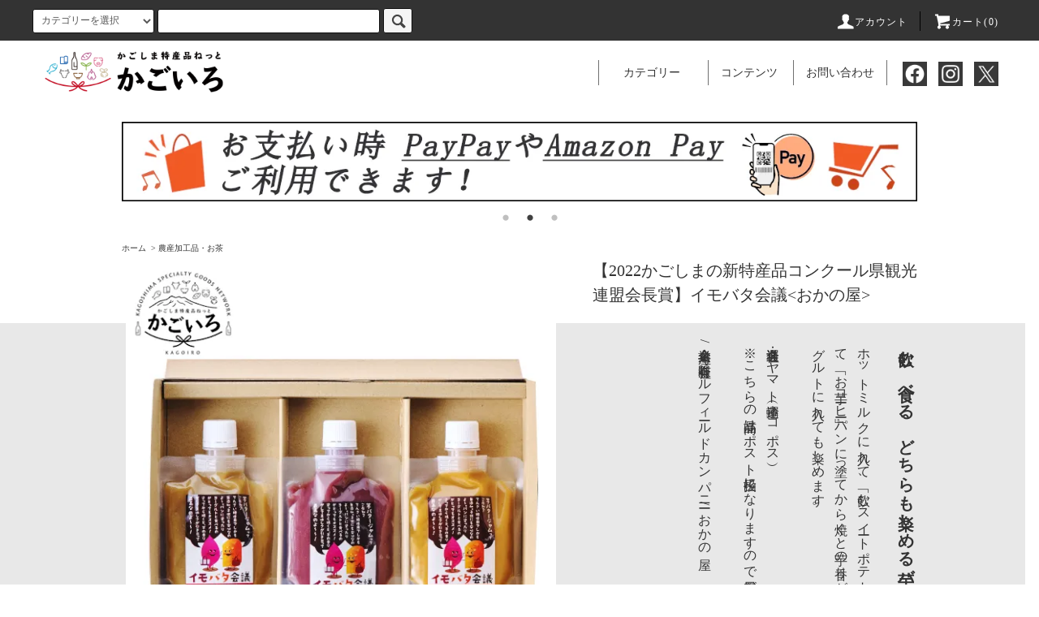

--- FILE ---
content_type: text/html; charset=EUC-JP
request_url: https://kagotokunet.shop-pro.jp/?pid=172094142
body_size: 20534
content:
<!DOCTYPE html PUBLIC "-//W3C//DTD XHTML 1.0 Transitional//EN" "http://www.w3.org/TR/xhtml1/DTD/xhtml1-transitional.dtd">
<html xmlns:og="http://ogp.me/ns#" xmlns:fb="http://www.facebook.com/2008/fbml" xmlns:mixi="http://mixi-platform.com/ns#" xmlns="http://www.w3.org/1999/xhtml" xml:lang="ja" lang="ja" dir="ltr">
<head>
<meta http-equiv="content-type" content="text/html; charset=euc-jp" />
<meta http-equiv="X-UA-Compatible" content="IE=edge,chrome=1" />
<title>【2022かごしまの新特産品コンクール県観光連盟会長賞】イモバタ会議 - 「かごしま特産品ねっと かごいろ」</title>
<meta name="Keywords" content="【2022かごしまの新特産品コンクール県観光連盟会長賞】イモバタ会議,kagotokunet,kagoshima,鹿児島県,鹿児島,鹿児島県特産品,鹿児島特産品,鹿児島県特産品協会,鹿児島ブランドショップ,特産品,かごしま黒豚,さつまあげ,黒牛,焼酎" />
<meta name="Description" content="公益社団法人 鹿児島県特産品協会では、「県特産品の宣伝紹介」、「国内外への販路拡大及び取引あっせん」、「商品開発及び品質向上のための指導・研究」、「情報収集及び提供」等の業務を通して、県特産品の流通と「かごしまブランド」の構築に尽力しています。" />
<meta name="Author" content="公益社団法人 鹿児島県特産品協会" />
<meta name="Copyright" content="GMOペパボ" />
<meta http-equiv="content-style-type" content="text/css" />
<meta http-equiv="content-script-type" content="text/javascript" />
<link rel="stylesheet" href="https://kagotokunet.shop-pro.jp/css/framework/colormekit.css" type="text/css" />
<link rel="stylesheet" href="https://kagotokunet.shop-pro.jp/css/framework/colormekit-responsive.css" type="text/css" />
<link rel="stylesheet" href="https://img07.shop-pro.jp/PA01434/175/css/4/index.css?cmsp_timestamp=20260128101558" type="text/css" />
<link rel="stylesheet" href="https://img07.shop-pro.jp/PA01434/175/css/4/product.css?cmsp_timestamp=20260128101558" type="text/css" />

<link rel="alternate" type="application/rss+xml" title="rss" href="https://kagotokunet.shop-pro.jp/?mode=rss" />
<script type="text/javascript" src="//ajax.googleapis.com/ajax/libs/jquery/1.11.0/jquery.min.js" ></script>
<meta property="og:title" content="【2022かごしまの新特産品コンクール県観光連盟会長賞】イモバタ会議 - 「かごしま特産品ねっと かごいろ」" />
<meta property="og:description" content="公益社団法人 鹿児島県特産品協会では、「県特産品の宣伝紹介」、「国内外への販路拡大及び取引あっせん」、「商品開発及び品質向上のための指導・研究」、「情報収集及び提供」等の業務を通して、県特産品の流通と「かごしまブランド」の構築に尽力しています。" />
<meta property="og:url" content="https://kagotokunet.shop-pro.jp?pid=172094142" />
<meta property="og:site_name" content="「かごしま特産品ねっと かごいろ」" />
<meta property="og:image" content="https://img07.shop-pro.jp/PA01434/175/product/172094142.jpg?cmsp_timestamp=20221226112336"/>
<script>
  var Colorme = {"page":"product","shop":{"account_id":"PA01434175","title":"\u300c\u304b\u3054\u3057\u307e\u7279\u7523\u54c1\u306d\u3063\u3068 \u304b\u3054\u3044\u308d\u300d"},"basket":{"total_price":0,"items":[]},"customer":{"id":null},"inventory_control":"product","product":{"shop_uid":"PA01434175","id":172094142,"name":"\u30102022\u304b\u3054\u3057\u307e\u306e\u65b0\u7279\u7523\u54c1\u30b3\u30f3\u30af\u30fc\u30eb\u770c\u89b3\u5149\u9023\u76df\u4f1a\u9577\u8cde\u3011\u30a4\u30e2\u30d0\u30bf\u4f1a\u8b70<\u304a\u304b\u306e\u5c4b>","model_number":"172094142","stock_num":0,"sales_price":2070,"sales_price_including_tax":2070,"variants":[{"id":1,"option1_value":"\u65e5\u6642\u6307\u5b9a\u4e0d\u53ef\u5546\u54c1\u3067\u3059","option2_value":"","title":"\u65e5\u6642\u6307\u5b9a\u4e0d\u53ef\u5546\u54c1\u3067\u3059","model_number":"","stock_num":null,"option_price":2070,"option_price_including_tax":2070,"option_members_price":2070,"option_members_price_including_tax":2070}],"category":{"id_big":2524998,"id_small":0},"groups":[{"id":2400024},{"id":2402134},{"id":2812200}],"members_price":2070,"members_price_including_tax":2070}};

  (function() {
    function insertScriptTags() {
      var scriptTagDetails = [{"src":"https:\/\/welcome-coupon.colorme.app\/js\/coupon.js?account_id=PA01434175","integrity":null}];
      var entry = document.getElementsByTagName('script')[0];

      scriptTagDetails.forEach(function(tagDetail) {
        var script = document.createElement('script');

        script.type = 'text/javascript';
        script.src = tagDetail.src;
        script.async = true;

        if( tagDetail.integrity ) {
          script.integrity = tagDetail.integrity;
          script.setAttribute('crossorigin', 'anonymous');
        }

        entry.parentNode.insertBefore(script, entry);
      })
    }

    window.addEventListener('load', insertScriptTags, false);
  })();
</script>

<script async src="https://www.googletagmanager.com/gtag/js?id=G-1RLZR8KND1"></script>
<script>
  window.dataLayer = window.dataLayer || [];
  function gtag(){dataLayer.push(arguments);}
  gtag('js', new Date());
  
      gtag('config', 'G-1RLZR8KND1', (function() {
      var config = {};
      if (Colorme && Colorme.customer && Colorme.customer.id != null) {
        config.user_id = Colorme.customer.id;
      }
      return config;
    })());
  
  </script><script type="text/javascript">
  document.addEventListener("DOMContentLoaded", function() {
    gtag("event", "view_item", {
      currency: "JPY",
      value: Colorme.product.sales_price_including_tax,
      items: [
        {
          item_id: Colorme.product.id,
          item_name: Colorme.product.name
        }
      ]
    });
  });
</script><script async src="https://zen.one/analytics.js"></script>
</head>
<body>
<meta name="colorme-acc-payload" content="?st=1&pt=10029&ut=172094142&at=PA01434175&v=20260129074138&re=&cn=43530898c72d4825f807a1736f732a44" width="1" height="1" alt="" /><script>!function(){"use strict";Array.prototype.slice.call(document.getElementsByTagName("script")).filter((function(t){return t.src&&t.src.match(new RegExp("dist/acc-track.js$"))})).forEach((function(t){return document.body.removeChild(t)})),function t(c){var r=arguments.length>1&&void 0!==arguments[1]?arguments[1]:0;if(!(r>=c.length)){var e=document.createElement("script");e.onerror=function(){return t(c,r+1)},e.src="https://"+c[r]+"/dist/acc-track.js?rev=3",document.body.appendChild(e)}}(["acclog001.shop-pro.jp","acclog002.shop-pro.jp"])}();</script><script src="https://img.shop-pro.jp/tmpl_js/76/jquery.tile.js"></script>
<script src="https://img.shop-pro.jp/tmpl_js/76/jquery.skOuterClick.js"></script>
<script src="https://img.shop-pro.jp/tmpl_js/76/smoothscroll.js"></script>
<script src="https://img.shop-pro.jp/tmpl_js/76/utility.index.js"></script>

<link rel="stylesheet" type="text/css" href="//cdn.jsdelivr.net/npm/slick-carousel@1.8.1/slick/slick.css"/>
<link rel="stylesheet" type="text/css" href="https://cdnjs.cloudflare.com/ajax/libs/slick-carousel/1.8.1/slick-theme.min.css"/>
<script type="text/javascript" src="//cdn.jsdelivr.net/npm/slick-carousel@1.8.1/slick/slick.min.js"></script>


<script type="text/javascript">
!function(){if(window.SmartnewsAds=window.SmartnewsAds||{},!window.SmartnewsAds.p){var e=window.SmartnewsAds.p=function(){e.callMethod?e.callMethod.apply(e,arguments):e.queue.push(arguments)};window.SmartnewsAds._p||(window.SmartnewsAds._p=e),e.push=e,e.version="1.0.0",e.queue=[];var n=document.createElement("script");n.async=!0,n.src="//cdn.smartnews-ads.com/i/pixel.js";var s=document.getElementsByTagName("script")[0];s.parentNode.insertBefore(n,s)}}();

SmartnewsAds.p("7825709223b7d832916d53b3", "PageView");
</script>
<noscript>
<img height="1" width="1" style="display:none;" alt="" src="https://i.smartnews-ads.com/p?id=7825709223b7d832916d53b3&e=PageView" />
</noscript>


<script>
	$(function () {
		$('.slick1').slick({
			autoplay:true,
			autoplaySpeed:5000,
			arrows: false,
			dots: true,
		});
		$('.slick2').slick({
			autoplay:true,
			autoplaySpeed:5000,
			arrows: false,
			dots: true,
		});
	});
</script>

<script>
	$(function() {
		$('.header_nav_global_right li').hover(
			function () {
				$('.header_nav_global_box',$(this)).show();
			},
			function () {
				$('.header_nav_global_box',$(this)).hide();
			}
		)
	});
</script>

<div class="cart_in_modal__bg show_while_cart_in_connecting spinner" style="display: none;"></div>
<div id="wrapper">
	<div id="header">
		<div class="header_top">
			<div class="header_top_inner container">
				<form action="https://kagotokunet.shop-pro.jp/" method="GET" class="search_form visible-desktop">
					<input type="hidden" name="mode" value="srh" /><input type="hidden" name="sort" value="n" />
					<select name="cid" class="search_select">
						<option value="">カテゴリーを選択</option>
													<option value="2524996,0">菓子</option>
													<option value="2524734,0">さつまあげ</option>
													<option value="2524995,0">水産加工品・鮮魚</option>
													<option value="2524994,0">畜産加工品・精肉</option>
													<option value="2524998,0">農産加工品・お茶</option>
													<option value="2525010,0">味噌・しょうゆ・酢</option>
													<option value="2525000,0">果物・野菜・米</option>
													<option value="2524997,0">飲料</option>
													<option value="2525005,0">焼酎等</option>
													<option value="2525154,0">詰合せ・セット商品</option>
													<option value="2736112,0">工芸品（薩摩焼等・薩摩錫器・竹製品・屋久杉）</option>
													<option value="2736118,0">工芸品（本場大島紬・芭蕉布等・薩摩切子・装飾品類）</option>
													<option value="2736120,0">工芸品（生活雑貨・化粧品類・郷土玩具・その他）</option>
											</select>
					<input type="text" name="keyword" class="search_box" />
					<button class="btn_search btn btn-xs"><i class="icon-lg-b icon-search"></i></button>
				</form>
				<ul class="header_nav_headline inline visible-desktop">
					<li>
						<a href="https://kagotokunet.shop-pro.jp/?mode=myaccount"><i class="icon-lg-w icon-user"></i>アカウント</a>
					</li>
										<li class="headline_viewcart">
												<a href="https://kagotokunet.shop-pro.jp/cart/proxy/basket?shop_id=PA01434175&shop_domain=kagotokunet.shop-pro.jp"><i class="icon-lg-w icon-cart"></i>カート(0)</a>
											</li>
				</ul>

								<div class="hidden-desktop col col-sm-9 row" style="float:left;margin-top:3px;">
					<div class="col col-sm-7">
						<a href="https://kagotokunet.shop-pro.jp/">
							<img src="https://img21.shop-pro.jp/PA01434/175/etc/kagoiro_jogo_1280x400_02_w.png?cmsp_timestamp=20200605235912" style="">
						</a>
					</div>
				</div>
				
				<div class="header_nav_phone hidden-desktop">
					<span class="nav_btn_phone"><i class="icon-lg-w icon-list"></i></span>
					<div class="header_nav_lst_phone">
						<ul class="unstyled">
							<li>
								<a href="./">ホーム</a>
							</li>
							<li>
																<a href="https://kagotokunet.shop-pro.jp/cart/proxy/basket?shop_id=PA01434175&shop_domain=kagotokunet.shop-pro.jp">カートを見る</a>
															</li>
							<li>
								<a href="https://kagotokunet.shop-pro.jp/?mode=myaccount">アカウント</a>
							</li>
																						<li>
									<a href="https://kagotokunet.shop-pro.jp/customer/newsletter/subscriptions/new">メルマガ登録・解除</a>
								</li>
																					<li>
								<a href="https://kagotokunet.shop-pro.jp/customer/inquiries/new">お問い合わせ</a>
							</li>
						</ul>
					</div>
				</div>
			</div>
		</div>
		<div class="header_mid hidden-phone">
			<div class="header_mid_inner container">
				<div class="header_nav_global">
					<ul class="header_nav_global_left inline">
													
							<li><a href="./"><img src="https://img21.shop-pro.jp/PA01434/175/etc/kagoiro_jogo_1280x400_01.png?cmsp_timestamp=20200520123525" alt="鹿児島ブランドショップ「かごしま特産品ねっと」" style="height:75px"></a></li>
											</ul>
					<ul class="header_nav_global_right inline" style="margin-top:20px;">
						<li class="header_nav_global_left_category" style="border-left:1px solid #707070; padding:5px 30px;">
							<a href="javascript:void(0)">カテゴリー</a>
							<div class="header_nav_global_box header_nav_global_box_catogory row" style="">
								<p class="header_nav_global_box_heading col col-lg-3">CATEGORY SEARCH</p>
								<div class="header_nav_global_box_detail col col-lg-9 row">
																																										
																						<ul class="row header_nav_global_box_lists col col-lg-4 col-md-4 col-sm-6 col-xs-12 unstyled">
																				<li>
											<a href="https://kagotokunet.shop-pro.jp/?mode=cate&cbid=2524996&csid=0&sort=n">
												菓子
											</a>
										</li>
																																																	<li>
											<a href="https://kagotokunet.shop-pro.jp/?mode=cate&cbid=2524734&csid=0&sort=n">
												さつまあげ
											</a>
										</li>
																																																	<li>
											<a href="https://kagotokunet.shop-pro.jp/?mode=cate&cbid=2524995&csid=0&sort=n">
												水産加工品・鮮魚
											</a>
										</li>
																																																	<li>
											<a href="https://kagotokunet.shop-pro.jp/?mode=cate&cbid=2524994&csid=0&sort=n">
												畜産加工品・精肉
											</a>
										</li>
																																																	<li>
											<a href="https://kagotokunet.shop-pro.jp/?mode=cate&cbid=2524998&csid=0&sort=n">
												農産加工品・お茶
											</a>
										</li>
																					</ul>
											<ul class="row header_nav_global_box_lists col col-lg-4 col-md-4 col-sm-6 col-xs-12 unstyled">
																																																	<li>
											<a href="https://kagotokunet.shop-pro.jp/?mode=cate&cbid=2525010&csid=0&sort=n">
												味噌・しょうゆ・酢
											</a>
										</li>
																																																	<li>
											<a href="https://kagotokunet.shop-pro.jp/?mode=cate&cbid=2525000&csid=0&sort=n">
												果物・野菜・米
											</a>
										</li>
																																																	<li>
											<a href="https://kagotokunet.shop-pro.jp/?mode=cate&cbid=2524997&csid=0&sort=n">
												飲料
											</a>
										</li>
																																																	<li>
											<a href="https://kagotokunet.shop-pro.jp/?mode=cate&cbid=2525005&csid=0&sort=n">
												焼酎等
											</a>
										</li>
																																																	<li>
											<a href="https://kagotokunet.shop-pro.jp/?mode=cate&cbid=2525154&csid=0&sort=n">
												詰合せ・セット商品
											</a>
										</li>
																					</ul>
											<ul class="row header_nav_global_box_lists col col-lg-4 col-md-4 col-sm-6 col-xs-12 unstyled">
																																																	<li>
											<a href="https://kagotokunet.shop-pro.jp/?mode=cate&cbid=2736112&csid=0&sort=n">
												工芸品（薩摩焼等・薩摩錫器・竹製品・屋久杉）
											</a>
										</li>
																																																	<li>
											<a href="https://kagotokunet.shop-pro.jp/?mode=cate&cbid=2736118&csid=0&sort=n">
												工芸品（本場大島紬・芭蕉布等・薩摩切子・装飾品類）
											</a>
										</li>
																																																	<li>
											<a href="https://kagotokunet.shop-pro.jp/?mode=cate&cbid=2736120&csid=0&sort=n">
												工芸品（生活雑貨・化粧品類・郷土玩具・その他）
											</a>
										</li>
																															</ul>
																											</div>
							</div>
						</li>
<!--
																					<li class="header_nav_global_left_group">
									<a href="javascript:void(0)">グループから探す</a>
									<div class="header_nav_global_box header_nav_global_box_group row">
										<p class="header_nav_global_box_heading col col-lg-3">GROUP SEARCH</p>
										<div class="header_nav_global_box_detail col col-lg-9 row">
																					
																					<ul class="row header_nav_global_box_lists col col-lg-4 col-md-4 col-sm-6 col-xs-12 unstyled">
														<li>
								<a href="https://kagotokunet.shop-pro.jp/?mode=grp&gid=2400024&sort=n">
									1,000円～2,999円
								</a>
							</li>
																																		<li>
								<a href="https://kagotokunet.shop-pro.jp/?mode=grp&gid=2400110&sort=n">
									3,000円～4,999円
								</a>
							</li>
																																		<li>
								<a href="https://kagotokunet.shop-pro.jp/?mode=grp&gid=2400111&sort=n">
									5,000円～9,999円
								</a>
							</li>
																																		<li>
								<a href="https://kagotokunet.shop-pro.jp/?mode=grp&gid=2400112&sort=n">
									10,000円以上
								</a>
							</li>
																																		<li>
								<a href="https://kagotokunet.shop-pro.jp/?mode=grp&gid=2402131&sort=n">
									応援　菓子
								</a>
							</li>
																																		<li>
								<a href="https://kagotokunet.shop-pro.jp/?mode=grp&gid=2402132&sort=n">
									応援　さつまあげ
								</a>
							</li>
																																		<li>
								<a href="https://kagotokunet.shop-pro.jp/?mode=grp&gid=2402133&sort=n">
									応援　水産
								</a>
							</li>
																																		<li>
								<a href="https://kagotokunet.shop-pro.jp/?mode=grp&gid=2401989&sort=n">
									応援　畜産
								</a>
							</li>
																																		<li>
								<a href="https://kagotokunet.shop-pro.jp/?mode=grp&gid=2402134&sort=n">
									応援　農産・茶
								</a>
							</li>
																																		<li>
								<a href="https://kagotokunet.shop-pro.jp/?mode=grp&gid=2402135&sort=n">
									応援　味噌しょうゆ酢
								</a>
							</li>
																																		<li>
								<a href="https://kagotokunet.shop-pro.jp/?mode=grp&gid=2402136&sort=n">
									応援　米野菜果物
								</a>
							</li>
																		</ul>
											<ul class="row header_nav_global_box_lists col col-lg-4 col-md-4 col-sm-6 col-xs-12 unstyled">
																																		<li>
								<a href="https://kagotokunet.shop-pro.jp/?mode=grp&gid=2402137&sort=n">
									応援　飲料
								</a>
							</li>
																																		<li>
								<a href="https://kagotokunet.shop-pro.jp/?mode=grp&gid=2402138&sort=n">
									応援　焼酎等
								</a>
							</li>
																																		<li>
								<a href="https://kagotokunet.shop-pro.jp/?mode=grp&gid=2402139&sort=n">
									応援　工芸品
								</a>
							</li>
																																		<li>
								<a href="https://kagotokunet.shop-pro.jp/?mode=grp&gid=2439940&sort=n">
									福袋
								</a>
							</li>
																																		<li>
								<a href="https://kagotokunet.shop-pro.jp/?mode=grp&gid=2486553&sort=n">
									奄美群島特集
								</a>
							</li>
																																		<li>
								<a href="https://kagotokunet.shop-pro.jp/?mode=grp&gid=2528147&sort=n">
									TWF
								</a>
							</li>
																																		<li>
								<a href="https://kagotokunet.shop-pro.jp/?mode=grp&gid=2564150&sort=n">
									新茶キャンペーン
								</a>
							</li>
																																		<li>
								<a href="https://kagotokunet.shop-pro.jp/?mode=grp&gid=2688144&sort=n">
									桜島だいこんフェア
								</a>
							</li>
																																		<li>
								<a href="https://kagotokunet.shop-pro.jp/?mode=grp&gid=2708867&sort=n">
									2021かごしまの新特産品コンクール
								</a>
							</li>
																																		<li>
								<a href="https://kagotokunet.shop-pro.jp/?mode=grp&gid=2812200&sort=n">
									2022かごしまの新特産品コンクール
								</a>
							</li>
																																		<li>
								<a href="https://kagotokunet.shop-pro.jp/?mode=grp&gid=2868581&sort=n">
									毎月29日はニクの日キャンペーン！
								</a>
							</li>
																		</ul>
											<ul class="row header_nav_global_box_lists col col-lg-4 col-md-4 col-sm-6 col-xs-12 unstyled">
																																		<li>
								<a href="https://kagotokunet.shop-pro.jp/?mode=grp&gid=2900744&sort=n">
									2023かごしま国体・大会　かごしまお土産特集！
								</a>
							</li>
																																		<li>
								<a href="https://kagotokunet.shop-pro.jp/?mode=grp&gid=2910129&sort=n">
									和牛日本一１周年記念キャンペーン（その他畜産加工品カテゴリー商品）
								</a>
							</li>
																																		<li>
								<a href="https://kagotokunet.shop-pro.jp/?mode=grp&gid=2910143&sort=n">
									和牛日本一１周年記念キャンペーン（鹿児島黒牛対象商品）
								</a>
							</li>
																																		<li>
								<a href="https://kagotokunet.shop-pro.jp/?mode=grp&gid=2924157&sort=n">
									2023かごしまの新特産品コンクール 
								</a>
							</li>
																																		<li>
								<a href="https://kagotokunet.shop-pro.jp/?mode=grp&gid=3043157&sort=n">
									2024かごしまの新特産品コンクール 
								</a>
							</li>
																																		<li>
								<a href="https://kagotokunet.shop-pro.jp/?mode=grp&gid=3085111&sort=n">
									父の日ギフトへオススメ商品！
								</a>
							</li>
																																		<li>
								<a href="https://kagotokunet.shop-pro.jp/?mode=grp&gid=3110363&sort=n">
									暑い夏にオススメ商品！
								</a>
							</li>
																																		<li>
								<a href="https://kagotokunet.shop-pro.jp/?mode=grp&gid=3115805&sort=n">
									贈って喜ばれる鹿児島の特産品！お歳暮特集！
								</a>
							</li>
																																		<li>
								<a href="https://kagotokunet.shop-pro.jp/?mode=grp&gid=3115974&sort=n">
									敬老の日オススメ商品！
								</a>
							</li>
																																		<li>
								<a href="https://kagotokunet.shop-pro.jp/?mode=grp&gid=3145693&sort=n">
									2025かごしまの新特産品コンクール 
								</a>
							</li>
																									</ul>
										</div>
									</div>
								</li>
													-->
													<li class="header_nav_global_left_contents" style="border-left:1px solid #707070; padding:5px 15px;">
								<a href="javascript:void(0)">コンテンツ</a>
								<div class="header_nav_global_box header_nav_global_box_contents row" style="">
									<p class="header_nav_global_box_heading col col-lg-3">CONTENTS</p>
									<div class="header_nav_global_box_detail col col-lg-9 row">
																					<ul class="col col-lg-12 row unstyled header_nav_global_box_lists">												<li>
													<a href="https://kagotokunet.shop-pro.jp/?mode=f2">
														LIKE kagosh!ma 掲示板
													</a>
												</li>
																																												<li>
													<a href="https://kagotokunet.shop-pro.jp/?mode=f4">
														LIKE kagosh!ma 掲示板-2
													</a>
												</li>
																																												<li>
													<a href="https://kagotokunet.shop-pro.jp/?mode=f7">
														バレンタインキャンペーン！
													</a>
												</li>
											</ul>																			</div>
								</div>
							</li>
						
						<li class="" style="border-left:1px solid #707070; border-right:1px solid #707070; padding:5px 15px;"><a href="https://kagotokunet.shop-pro.jp/customer/inquiries/new">お問い合わせ</a></li>
						<!--
						<li class="visible-desktop"><a href="https://kagotokunet.shop-pro.jp/customer/newsletter/subscriptions/new"><i class="icon-lg-b icon-mail"></i>メルマガ登録・解除</a></li>												<li class="visible-desktop"><a href="https://kagotokunet.shop-pro.jp/customer/inquiries/new">お問い合わせ</a></li>
						-->
						<li>

																														<ul class="header_nav_global_social inline">
									<li style="padding:5px;"><a href="https://www.facebook.com/kpatoku/" target="_blank"><img src="https://img21.shop-pro.jp/PA01434/175/etc/ki_facebook.png?cmsp_timestamp=20200524224959" width="30"></a></li>
									<li style="padding:5px;"><a href="https://www.instagram.com/kagoshimatoku/" target="_blank"><img src="https://img21.shop-pro.jp/PA01434/175/etc/ki_insta.png?cmsp_timestamp=20200524224959" width="30"></a></li>
									<li style="padding:5px;"><a href="https://x.com/kagoshimatoku3" target="_blank"><img src="https://img07.shop-pro.jp/PA01434/175/etc_base64/a2lfeA.png?cmsp_timestamp=202406271126149" width="30"></a></li>
									
								</ul>
						


						</li>
					</ul>
				</div>
			</div>
		</div>
		<div class="header_btm container clearfix">

										
<ul class="slick1 hidden-phone" style="margin-left:0;">
					<li><a href="https://kagotokunet.shop-pro.jp/"><img src="https://img07.shop-pro.jp/PA01434/175/etc/pay_sl_1200x120.jpg?cmsp_timestamp=20230502145107" title=""></a></li>
<!--
					<li><a href="https://kagotokunet.shop-pro.jp/?mode=f1"><img src="https://img07.shop-pro.jp/PA01434/175/etc/ki_top_1200x120_0102.jpg?cmsp_timestamp=20230418103413" title=""></a></li>
-->
<li><a href="https://kagotokunet.shop-pro.jp/?mode=f2"><img src="https://img07.shop-pro.jp/PA01434/175/etc_base64/a2lfdG9wXzEyMDB4MTIwXzAy.jpg?cmsp_timestamp=20250603102303"　title=""></a></li>
	

<li><a href="https://kagotokunet.shop-pro.jp/?mode=f7"><img src="https://img07.shop-pro.jp/PA01434/175/etc_base64/c2luMDgwMV9zbF8xMjAweDEyMA.jpg?cmsp_timestamp=20260108142917"　title=""></a></li>	


</ul>

					
				
			<ul class="slick2 visible-phone" style="margin-left:0;margin-top:20px;">
					<li><a href="https://kagotokunet.shop-pro.jp/"><img src="https://img07.shop-pro.jp/PA01434/175/etc/pay_sl_740x140.jpg?cmsp_timestamp=20230502145107" title="" style="height:auto !important;"></a></li>
<!--
					<li><a href="https://kagotokunet.shop-pro.jp/?mode=f1"><img src="https://img07.shop-pro.jp/PA01434/175/etc/ki_top_740x140_0102.jpg?cmsp_timestamp=20230424103247" title="" style="height:auto !important;"></a></li>
-->

				　　　　　<li><a href="https://kagotokunet.shop-pro.jp/?mode=f2"><img src="https://img07.shop-pro.jp/PA01434/175/etc_base64/a2lfdG9wXzc0MHgxNDBfMDI.jpg?cmsp_timestamp=20250603102303" title="" style="height:auto !important;"></a></li>


			<li><a href="https://kagotokunet.shop-pro.jp/?mode=f7"><img src="https://img07.shop-pro.jp/PA01434/175/etc_base64/c2luMDgwMV9zbF83NDB4MTQw.jpg?cmsp_timestamp=20260108142917" title="" style="height:auto !important;"></a></li>


</ul>
			
						
																		
			


																		
						
						
						
						
					
			


					</div>
	</div>
	<div class="main row">
		<div id="contents" class="contents contents_detail col col-md-9 col-sm-12">
			<script src="https://img.shop-pro.jp/tmpl_js/76/utility.product.js"></script>

<link rel="stylesheet" type="text/css" href="//cdn.jsdelivr.net/npm/slick-carousel@1.8.1/slick/slick.css"/>
<link rel="stylesheet" type="text/css" href="https://cdnjs.cloudflare.com/ajax/libs/slick-carousel/1.8.1/slick-theme.min.css"/>


<script type="text/javascript" src="//cdn.jsdelivr.net/npm/slick-carousel@1.8.1/slick/slick.min.js"></script>
<script>
$(function() {
  $('.slick').slick({
		arrows: false,
    dots: true,
    centerMode: true,
    centerPadding: '5%',
    variableWidth: true,
  });

  var h1 = $('.product_area').height();
  var h2 = $('.product_cart_area').height();
  var h3 = $('.product_cart_order').height();
  $('.item_back').height(h1 + h2 + h3 - 50);

  $('[name=product_num2]').on('change', function() {
    var val = $(this).val();
    $('[name=product_num]').val(val);
  });

  $('.product_cart_select1').on('change', function() {
    var val = $(".product_cart_select1 option:selected").val();
    $('.product_cart_select2').val(val);
  });

  $('.product_cart_select2').on('change', function() {
    var val = $(".product_cart_select2 option:selected").val();
    $('.product_cart_select1').val(val);
  });

  $('.text-titles-list__detail-text1').on('change', function() {
    var val = $(this).val();
    $('.text-titles-list__detail-text2').val(val);
  });

  $('.text-titles-list__detail-text2').on('change', function() {
    var val = $(this).val();
    $('.text-titles-list__detail-text1').val(val);
  });

});

</script>

<div class="item_back"></div>
<div id="product" class="product">
      <form name="product_form" method="post" action="https://kagotokunet.shop-pro.jp/cart/proxy/basket/items/add">
      <div class="product_area clearfix">
        <div class="product_area_left col col-md-7 col-sm-12 hidden-sm">
          
          <ul class="pankuzu_lists inline container">
            <li class="pankuzu_list"><a href="./">ホーム</a></li>
                          <li class="pankuzu_list">&nbsp;&gt;&nbsp;<a href="?mode=cate&cbid=2524998&csid=0&sort=n">農産加工品・お茶</a></li>
                                  </ul>
<!--
                      <ul class="pankuzu_lists inline container">
              <li class="pankuzu_list"><a href="./">ホーム</a></li>
                                                              <li class="pankuzu_list">&nbsp;&gt;&nbsp;<a href="https://kagotokunet.shop-pro.jp/?mode=grp&gid=2400024&sort=n">1,000円～2,999円</a></li>
                          </ul>
                      <ul class="pankuzu_lists inline container">
              <li class="pankuzu_list"><a href="./">ホーム</a></li>
                                                              <li class="pankuzu_list">&nbsp;&gt;&nbsp;<a href="https://kagotokunet.shop-pro.jp/?mode=grp&gid=2402134&sort=n">応援　農産・茶</a></li>
                          </ul>
                      <ul class="pankuzu_lists inline container">
              <li class="pankuzu_list"><a href="./">ホーム</a></li>
                                                              <li class="pankuzu_list">&nbsp;&gt;&nbsp;<a href="https://kagotokunet.shop-pro.jp/?mode=grp&gid=2812200&sort=n">2022かごしまの新特産品コンクール</a></li>
                          </ul>
          -->
          

          
          <div class="container-section product_img col col-md-12 col-lg-12">
            <div class="">
                              <img src="https://img07.shop-pro.jp/PA01434/175/product/172094142.jpg?cmsp_timestamp=20221226112336" class="" alt="" />
                          </div>
          </div>
          
          
                    
        </div>

        <div class="product_area_right col col-md-5 col-sm-12 hidden-sm">
          <div id="product_detail_area" class="product_detail_area" style="margin-top:20px;">

            
            <h2 class="product_name" style="height:60px;">【2022かごしまの新特産品コンクール県観光連盟会長賞】イモバタ会議<おかの屋></h2>
            

            
            <div class="product_explain vertical-text explain1" style="height:400px;width: 100%;overflow-x: auto;">
              <div class="catch_copy">
飲む、食べる、どちらも楽しめる芋バタージャム<br>
</div>
<div class="description">
ホットミルクに入れて、「飲むスイートポテト」、コーヒーに入れて、「お芋コーヒー』」パンに塗ってから焼くと芋の香りが立ちます。ヨーグルトに入れても楽しめます。
<br><br> 
運送会社名：ヤマト運輸（ネコポス）<br>
※こちらの商品はポスト投函になりますので日時指定ができません
<br><br>
企業名/屋号：有限会社ヒルフィールドカンパニー/おかの屋
<br><br>

</div>
<div class="ingredient">
  <div class="col-lg-12">
    <div class="ingredient_border">＜原材料名＞<br>さつまいも、てんさい糖、発酵バター、神殿みかん、塩</div>
  </div>
  <div class="row">
    <div class="col-lg-4 col-sm-6 float-left">
      <div class="ingredient_border">＜内容量・規格＞<br>紅はるか・紫芋・安納芋各150g×1<br></div>
    </div>
    <div class="col-lg-4 col-sm-6 float-left">
      <div class="ingredient_border">＜原産地＞<br>鹿児島県、国産<br></div>
    </div>
    <div class="col-lg-4 col-sm-6 float-left">
      <div class="ingredient_border">＜加工地＞<br>鹿児島県南九州市<br></div>
    </div>
    <div class="col-lg-4 col-sm-6 float-left">
      <div class="ingredient_border">＜アレルギー物質＞<br>乳<br></div>
    </div>
    <div class="col-lg-4 col-sm-6 float-left">
      <div class="ingredient_border">＜保存方法＞<br>常温<br></div>
    </div>
    <div class="col-lg-4 col-sm-6 float-left">
      <div class="ingredient_border">＜賞味期限＞<br>360日<br></div>
    </div>
    <div class="col-lg-4 col-sm-6 float-left">
      <div class="ingredient_border">＜加工者＞<br>有限会社ヒルフィールドカンパニー<br></div>
    </div>
    <div class="col-lg-4 col-sm-6 float-left">
      <div class="ingredient_border">＜販売者＞<br>有限会社ヒルフィールドカンパニー<br></div>
    </div>
    <div class="col-lg-4 col-sm-6 float-left">
 
    </div>
  </div>
</div>
            </div>
            

            
                          <p class="product_model">172094142</p>
                        

            
            <p class="product_price_area">
                              <span class="product_price">2,070円(税込)</span>
                          </p>
                          <p class="" style="text-align:right;margin-right:30px;">全国&#12032;律送料込み</p>
                        
          </div>
        </div>

        <div class="visible-sm">
          
          <h2 class="product_name" style="padding-left:20px;background-color:#ffffff">【2022かごしまの新特産品コンクール県観光連盟会長賞】イモバタ会議<おかの屋></h2>
          
          <div class="row">
            
            <div class="col-sm-8 float-left" style="margin-top:20px;">
                              <img src="https://img07.shop-pro.jp/PA01434/175/product/172094142.jpg?cmsp_timestamp=20221226112336" class="" alt="" />
                          </div>
            
            
            <div class="product_explain vertical-text col-sm-4 explain4 float-left" style="max-height:400px; overflow-x:auto;">
              <div class="catch_copy">
飲む、食べる、どちらも楽しめる芋バタージャム<br>
</div>
<div class="description">
ホットミルクに入れて、「飲むスイートポテト」、コーヒーに入れて、「お芋コーヒー』」パンに塗ってから焼くと芋の香りが立ちます。ヨーグルトに入れても楽しめます。
<br><br> 
運送会社名：ヤマト運輸（ネコポス）<br>
※こちらの商品はポスト投函になりますので日時指定ができません
<br><br>
企業名/屋号：有限会社ヒルフィールドカンパニー/おかの屋
<br><br>

</div>
<div class="ingredient">
  <div class="col-lg-12">
    <div class="ingredient_border">＜原材料名＞<br>さつまいも、てんさい糖、発酵バター、神殿みかん、塩</div>
  </div>
  <div class="row">
    <div class="col-lg-4 col-sm-6 float-left">
      <div class="ingredient_border">＜内容量・規格＞<br>紅はるか・紫芋・安納芋各150g×1<br></div>
    </div>
    <div class="col-lg-4 col-sm-6 float-left">
      <div class="ingredient_border">＜原産地＞<br>鹿児島県、国産<br></div>
    </div>
    <div class="col-lg-4 col-sm-6 float-left">
      <div class="ingredient_border">＜加工地＞<br>鹿児島県南九州市<br></div>
    </div>
    <div class="col-lg-4 col-sm-6 float-left">
      <div class="ingredient_border">＜アレルギー物質＞<br>乳<br></div>
    </div>
    <div class="col-lg-4 col-sm-6 float-left">
      <div class="ingredient_border">＜保存方法＞<br>常温<br></div>
    </div>
    <div class="col-lg-4 col-sm-6 float-left">
      <div class="ingredient_border">＜賞味期限＞<br>360日<br></div>
    </div>
    <div class="col-lg-4 col-sm-6 float-left">
      <div class="ingredient_border">＜加工者＞<br>有限会社ヒルフィールドカンパニー<br></div>
    </div>
    <div class="col-lg-4 col-sm-6 float-left">
      <div class="ingredient_border">＜販売者＞<br>有限会社ヒルフィールドカンパニー<br></div>
    </div>
    <div class="col-lg-4 col-sm-6 float-left">
 
    </div>
  </div>
</div>
            </div>
            
            
            <p class="product_price_area">
                              <span class="product_price">2,070円(税込)</span>
                          </p>
                          <p class="" style="text-align:right;margin-right:30px;">全国&#12032;律<span style="color:#B40019">送料込み</span></p>
                        

          </div>
        </div>
      </div>


      <div class="product_cart_area" style="margin: 0 auto;text-align:center;background-color:#E8E8E8;">
        
                  <div class="product_cart_option row">
                                    <div class="product_cart_select_box">
                <div class="product_cart_select_name">ご注意&nbsp;</div>
                <select name="option1" class="product_cart_select product_cart_select1" style="width:unset;">
                  <option label="日時指定不可商品です" value="81331854,0">日時指定不可商品です</option>

                </select>
              </div>
                                </div>
                
        
      </div>

      
      <div class="product_cart_order row" style="margin-bottom:50px;background-color:#E8E8E8;padding-bottom:10px;">
                  <div class="">
                          <button class="btn btn-block btn-soldout" type="button" disabled="disabled" style="width:unset;margin: 0 auto;">SOLD OUT</button>
                      </div>
                <p class="stock_error hide"></p>

                <div class="cart_in_modal cart_modal__close" style="display: none;">
          <div class="cart_in_modal__outline not_bubbling">
            <label class="cart_modal__close cart_in_modal__close-icon">
            </label>
            <p class="cart_in_modal__heading">
              こちらの商品が<br class="sp-br">カートに入りました
            </p>
            <div class="cart_in_modal__detail">
                            <div class="cart_in_modal__image-wrap">
                <img src="https://img07.shop-pro.jp/PA01434/175/product/172094142.jpg?cmsp_timestamp=20221226112336" alt="" class="cart_in_modal__image" />
              </div>
                            <p class="cart_in_modal__name">
                【2022かごしまの新特産品コンクール県観光連盟会長賞】イモバタ会議<おかの屋>
              </p>
            </div>
            <div class="cart_in_modal__button-wrap">
              <button class="cart_view_with_async cart_in_modal__button cart_in_modal__button--solid">かごの中身を見る</button>
              <p class="cart_modal__close cart_in_modal__text-link">ショッピングを続ける</p>
            </div>
          </div>
        </div>
        <div class="cart_in_error_modal cart_in_error__close" style="display: none;">
          <div class="cart_in_modal__outline not_bubbling">
            <label class="cart_in_error__close cart_in_modal__close-icon">
            </label>
            <p class="cart_in_error_message cart_in_error_modal__heading"></p>
            <div class="cart_in_modal__button-wrap">
              <button class="cart_in_error__close cart_in_modal__button cart_in_modal__button--solid">ショッピングを続ける</button>
            </div>
          </div>
        </div>
        
      </div>

      
              <ul class="slick">
                                    <li class="">
                <img src="https://img07.shop-pro.jp/PA01434/175/product/172094142_o1.jpg?cmsp_timestamp=20221226112336" class="" />
              </li>
                                                <li class="">
                <img src="https://img07.shop-pro.jp/PA01434/175/product/172094142_o2.jpg?cmsp_timestamp=20221226112336" class="" />
              </li>
                                                <li class="">
                <img src="https://img07.shop-pro.jp/PA01434/175/product/172094142_o3.jpg?cmsp_timestamp=20221226112336" class="" />
              </li>
                                                                                                                                                                                                                                                                                                                                                                                                                                                                                                                                                                                                                                                                                                                                                                                                                                                                                                                                                                                                                                                                                  </ul>
      
      
              <div class="product_explain explain2 col-lg-9" style="margin-left:auto; margin-right:auto;">
          <div class="catch_copy">
飲む、食べる、どちらも楽しめる芋バタージャム<br>
</div>
<div class="description">
ホットミルクに入れて、「飲むスイートポテト」、コーヒーに入れて、「お芋コーヒー』」パンに塗ってから焼くと芋の香りが立ちます。ヨーグルトに入れても楽しめます。
<br><br> 
運送会社名：ヤマト運輸（ネコポス）<br>
※こちらの商品はポスト投函になりますので日時指定ができません
<br><br>
企業名/屋号：有限会社ヒルフィールドカンパニー/おかの屋
<br><br>

</div>
<div class="ingredient">
  <div class="col-lg-12">
    <div class="ingredient_border">＜原材料名＞<br>さつまいも、てんさい糖、発酵バター、神殿みかん、塩</div>
  </div>
  <div class="row">
    <div class="col-lg-4 col-sm-6 float-left">
      <div class="ingredient_border">＜内容量・規格＞<br>紅はるか・紫芋・安納芋各150g×1<br></div>
    </div>
    <div class="col-lg-4 col-sm-6 float-left">
      <div class="ingredient_border">＜原産地＞<br>鹿児島県、国産<br></div>
    </div>
    <div class="col-lg-4 col-sm-6 float-left">
      <div class="ingredient_border">＜加工地＞<br>鹿児島県南九州市<br></div>
    </div>
    <div class="col-lg-4 col-sm-6 float-left">
      <div class="ingredient_border">＜アレルギー物質＞<br>乳<br></div>
    </div>
    <div class="col-lg-4 col-sm-6 float-left">
      <div class="ingredient_border">＜保存方法＞<br>常温<br></div>
    </div>
    <div class="col-lg-4 col-sm-6 float-left">
      <div class="ingredient_border">＜賞味期限＞<br>360日<br></div>
    </div>
    <div class="col-lg-4 col-sm-6 float-left">
      <div class="ingredient_border">＜加工者＞<br>有限会社ヒルフィールドカンパニー<br></div>
    </div>
    <div class="col-lg-4 col-sm-6 float-left">
      <div class="ingredient_border">＜販売者＞<br>有限会社ヒルフィールドカンパニー<br></div>
    </div>
    <div class="col-lg-4 col-sm-6 float-left">
 
    </div>
  </div>
</div>
        </div>
            
      <input type="hidden" name="user_hash" value="1b1ef5160e52e8d0ea11a32cfb96eeaa"><input type="hidden" name="members_hash" value="1b1ef5160e52e8d0ea11a32cfb96eeaa"><input type="hidden" name="shop_id" value="PA01434175"><input type="hidden" name="product_id" value="172094142"><input type="hidden" name="members_id" value=""><input type="hidden" name="back_url" value="https://kagotokunet.shop-pro.jp/?pid=172094142"><input type="hidden" name="reference_token" value="ec2469f4d60d48379d4b07845ea68b4d"><input type="hidden" name="shop_domain" value="kagotokunet.shop-pro.jp">
    </form>

    <form name="product_form2" method="post" action="https://kagotokunet.shop-pro.jp/cart/proxy/basket/items/add">
      
      <h2 class="product_name" style="margin-top:40px;text-align:center;">【2022かごしまの新特産品コンクール県観光連盟会長賞】イモバタ会議<おかの屋></h2>
      
      <div class="row col-lg-8 col-sm-12">
        <div class="col-lg-6 col-sm-12 float-left">
          <div style="margin: 10px;">
            
                          <img src="https://img07.shop-pro.jp/PA01434/175/product/172094142.jpg?cmsp_timestamp=20221226112336" class="" alt="" />
                        
          </div>
        </div>

        <div class="col-lg-6 col-sm-12 float-left">
          <div style="margin: 10px;">
            
            <div class="product_explain explain3" style="">
              <div class="catch_copy">
飲む、食べる、どちらも楽しめる芋バタージャム<br>
</div>
<div class="description">
ホットミルクに入れて、「飲むスイートポテト」、コーヒーに入れて、「お芋コーヒー』」パンに塗ってから焼くと芋の香りが立ちます。ヨーグルトに入れても楽しめます。
<br><br> 
運送会社名：ヤマト運輸（ネコポス）<br>
※こちらの商品はポスト投函になりますので日時指定ができません
<br><br>
企業名/屋号：有限会社ヒルフィールドカンパニー/おかの屋
<br><br>

</div>
<div class="ingredient">
  <div class="col-lg-12">
    <div class="ingredient_border">＜原材料名＞<br>さつまいも、てんさい糖、発酵バター、神殿みかん、塩</div>
  </div>
  <div class="row">
    <div class="col-lg-4 col-sm-6 float-left">
      <div class="ingredient_border">＜内容量・規格＞<br>紅はるか・紫芋・安納芋各150g×1<br></div>
    </div>
    <div class="col-lg-4 col-sm-6 float-left">
      <div class="ingredient_border">＜原産地＞<br>鹿児島県、国産<br></div>
    </div>
    <div class="col-lg-4 col-sm-6 float-left">
      <div class="ingredient_border">＜加工地＞<br>鹿児島県南九州市<br></div>
    </div>
    <div class="col-lg-4 col-sm-6 float-left">
      <div class="ingredient_border">＜アレルギー物質＞<br>乳<br></div>
    </div>
    <div class="col-lg-4 col-sm-6 float-left">
      <div class="ingredient_border">＜保存方法＞<br>常温<br></div>
    </div>
    <div class="col-lg-4 col-sm-6 float-left">
      <div class="ingredient_border">＜賞味期限＞<br>360日<br></div>
    </div>
    <div class="col-lg-4 col-sm-6 float-left">
      <div class="ingredient_border">＜加工者＞<br>有限会社ヒルフィールドカンパニー<br></div>
    </div>
    <div class="col-lg-4 col-sm-6 float-left">
      <div class="ingredient_border">＜販売者＞<br>有限会社ヒルフィールドカンパニー<br></div>
    </div>
    <div class="col-lg-4 col-sm-6 float-left">
 
    </div>
  </div>
</div>
            </div>
            
          </div>
        </div>

        
                <p class="product_price_area" style="text-align:center;">
                      <span class="product_price" style="text-align:center;">2,070円(税込)</span>
                  </p>
                        

                  <p class="" style="text-align:center;">全国&#12032;律<span style="color:#B40019">送料込み</span></p>
        
        <div class="product_cart_area" style="margin: 0 auto;text-align:center;">
          
                      <div class="product_cart_option row">
                                          <div class="product_cart_select_box">
                  <div class="product_cart_select_name">ご注意&nbsp;</div>
                  <select name="option1" class="product_cart_select product_cart_select2" style="width:unset;">
                    <option label="日時指定不可商品です" value="81331854,0">日時指定不可商品です</option>

                  </select>
                </div>
                                      </div>
                    
                  </div>

        
        <div class="product_cart_order row" style="margin-bottom:50px;">
                      <div class="">
                              <button class="btn btn-block btn-soldout" type="button" disabled="disabled" style="padding-top:20px; padding-bottom:20px; margin: 0 auto;">SOLD OUT</button>
                          </div>
                    <p class="stock_error hide"></p>

                    <div class="cart_in_modal cart_modal__close" style="display: none;">
            <div class="cart_in_modal__outline not_bubbling">
              <label class="cart_modal__close cart_in_modal__close-icon">
              </label>
              <p class="cart_in_modal__heading">
                こちらの商品が<br class="sp-br">カートに入りました
              </p>
              <div class="cart_in_modal__detail">
                                <div class="cart_in_modal__image-wrap">
                  <img src="https://img07.shop-pro.jp/PA01434/175/product/172094142.jpg?cmsp_timestamp=20221226112336" alt="" class="cart_in_modal__image" />
                </div>
                                <p class="cart_in_modal__name">
                  【2022かごしまの新特産品コンクール県観光連盟会長賞】イモバタ会議<おかの屋>
                </p>
              </div>
              <div class="cart_in_modal__button-wrap">
                <button class="cart_view_with_async cart_in_modal__button cart_in_modal__button--solid">かごの中身を見る</button>
                <p class="cart_modal__close cart_in_modal__text-link">ショッピングを続ける</p>
              </div>
            </div>
          </div>
          <div class="cart_in_error_modal cart_in_error__close" style="display: none;">
            <div class="cart_in_modal__outline not_bubbling">
              <label class="cart_in_error__close cart_in_modal__close-icon">
              </label>
              <p class="cart_in_error_message cart_in_error_modal__heading"></p>
              <div class="cart_in_modal__button-wrap">
                <button class="cart_in_error__close cart_in_modal__button cart_in_modal__button--solid">ショッピングを続ける</button>
              </div>
            </div>
          </div>
          
        </div>
      </div>

      <input type="hidden" name="user_hash" value="1b1ef5160e52e8d0ea11a32cfb96eeaa"><input type="hidden" name="members_hash" value="1b1ef5160e52e8d0ea11a32cfb96eeaa"><input type="hidden" name="shop_id" value="PA01434175"><input type="hidden" name="product_id" value="172094142"><input type="hidden" name="members_id" value=""><input type="hidden" name="back_url" value="https://kagotokunet.shop-pro.jp/?pid=172094142"><input type="hidden" name="reference_token" value="ec2469f4d60d48379d4b07845ea68b4d"><input type="hidden" name="shop_domain" value="kagotokunet.shop-pro.jp">
    </form>
  </div>

		</div>
		<div id="side" class="side col col-md-3 col-sm-12 hidden-phone">
					</div>


	</div>
	<div id="footer" class="footer">
					
			<div class="footer_inner footer_seller">
				<div class="col-lg-8 col-sm-12" style="margin: 0 auto; background:#fff;">
					<h2 class="info_heading heading heading2">お知らせ<br><span class="heading3">INFORMATION</span></h2>
											<dl class="info_detail info_detail_lists">
							</a><div style="margin-bottom:20px;"><span class="news"><strong>NEWS</strong></span>
    <span><strong><span style="https://kagotokunet.shop-pro.jp/?mode=f7">キャンペーンのお知らせ</span><a href="https://kagotokunet.shop-pro.jp/?mode=f7"><span style="color:#FF0000"><span style="color:#FF0000"></span>⇒バレンタインキャンペーンスタート！お得なクーポン先着100枚配布中♪</span></a></span></strong></span>
   <span style="color:#000000"><strong>2026.1.28</strong></span></span></span> </div>


</a><div style="margin-bottom:20px;"><span class="news"><strong>NEWS</strong></span>
    <span><strong><span style="https://kagotokunet.shop-pro.jp/?pid=190058115">「かごいろ」に新しい仲間が増えました</span><a href="https://kagotokunet.shop-pro.jp/?pid=190058115"><span style="color:#FF0000">⇒鹿児島特産黒豚を１００％使用した春巻きと煮込田楽</span></a></span></strong></span>
   <span style="color:#000000"><strong>2026.1.22</strong></span></span></span> </div>


</a><div style="margin-bottom:20px;"><span class="news"><strong>NEWS</strong></span>
    <span><strong><span style="https://kagotokunet.shop-pro.jp/?mode=grp&gid=3145693">「かごいろ」に新しい仲間が増えました</span><a href="https://kagotokunet.shop-pro.jp/?mode=grp&gid=3145693"><span style="color:#FF0000">⇒2025かごしまの新特産品コンクール入賞商品（一部）販売スタート！</span></a></span></strong></span>
   <span style="color:#000000"><strong>2026.1.19</strong></span></span></span> </div>



<!--台風の影響がある場合
</a><div style="margin-bottom:20px;"><span class="news"><strong>NEWS</strong></span>
    <span><strong><span style="https://kagotokunet.shop-pro.jp/">台風・大雨の影響によるお届け遅延について</span><a href="https://kagotokunet.shop-pro.jp/"><span style="color:#FF0000">⇒台風・大雨の影響により宅配業者のお荷物のお預かり、お届けに遅れが発生しております。お客さまにはご迷惑をお掛けいたしますが、何卒ご理解賜りますようお願い申し上げます。</span></strong></span></a></span></strong></span>
   <span style="color:#000000"><strong>2025.8.21</strong></span></span></span> </div>
-->

<!--
</a><div style="margin-bottom:20px;"><span class="news"><strong>NEWS</strong></span>
    <span><strong><span style="https://kagotokunet.shop-pro.jp/?mode=srh&sort=n&cid=&keyword=%BA%E2%CA%F5%A1%A1%BE%C6%C3%F1">「かごいろ」に新しい仲間が増えました</span><a href="https://kagotokunet.shop-pro.jp/?mode=srh&sort=n&cid=&keyword=%BA%E2%CA%F5%A1%A1%BE%C6%C3%F1"><span style="color:#FF0000">⇒財宝の温泉水を使用した各種芋焼酎、麦焼酎</span></a></span></strong></span>
   <span style="color:#000000"><strong>2025.8.1</strong></span></span></span> </div>







</a><div style="margin-bottom:20px;"><span class="news"><strong>NEWS</strong></span>
    <span><strong><span style="https://kagotokunet.shop-pro.jp/?mode=grp&gid=2564150">キャンペーンのお知らせ</span><a href="https://kagotokunet.shop-pro.jp/?mode=grp&gid=2564150"><span style="color:#FF0000"><span style="color:#FF0000"></span>⇒かごしま茶日本一達成記念！新茶キャンペーンお得なクーポン配布中！！</span></a></span></strong></span>
   <span style="color:#000000"><strong>2025.5.24</strong></span></span></span> </div>

</a><div style="margin-bottom:20px;"><span class="news"><strong>NEWS</strong></span>
    <span><strong><span style="https://kagotokunet.shop-pro.jp/?mode=srh&sort=n&cid=&keyword=%BD%A8%CC%BF%C6%B2">「かごいろ」に新しい仲間が増えました</span><a href="https://kagotokunet.shop-pro.jp/?mode=srh&sort=n&cid=&keyword=%BD%A8%CC%BF%C6%B2"><span style="color:#FF0000">⇒屋久島天然硯より各種新作硯が出来上がりました</span></a></span></strong></span>
   <span style="color:#000000"><strong>2024.6.24</strong></span></span></span> </div>

</a><div style="margin-bottom:20px;"><span class="news"><strong>NEWS</strong></span>
    <span><strong><span style="https://kagotokunet.shop-pro.jp/?pid=181355958">「かごいろ」に新しい仲間が増えました</span><a href="https://kagotokunet.shop-pro.jp/?pid=181355958"><span style="color:#FF0000">⇒素材にこだわったとろふわ食感の贅沢なプレミアムプリン</span></a></span></strong></span>
   <span style="color:#000000"><strong>2024.6.20</strong></span></span></span> </div>



</a><div style="margin-bottom:20px;"><span class="news"><strong>NEWS</strong></span>
    <span><strong><span style="">ゴールデンウィーク期間中のお届けについて⇒ </span><a href=""><span style="color:#FF0000">⇒日時指定できない商品がございます。 指定できない商品のご注文につきましてはご連絡のうえ到着日の確認をさせていたできますので、予めご了承の程よろしくお願い申し上げます。 </span></a></span></strong></span>
   <span style="color:#000000"><strong>2023.3.29</strong></span></span></span> </div>

</a><div style="margin-bottom:20px;"><span class="news"><strong>NEWS</strong></span>
    <span><strong><span style="https://www.yamato-hd.co.jp/important/info_230417_2.html">お届け先ご住所再確認のお願い</span><a href="https://www.yamato-hd.co.jp/important/info_230417_2.html"><span style="color:#FF0000">⇒2023年6月1日以降、ヤマト運輸の「転居転送サービス」が有料となりました。詳しくはヤマト運輸サイトをご参照ください。</span></a></span></strong></span>
   <span style="color:#000000"><strong>2023.6.12</strong></span></span></span> </div></a><div style="margin-bottom:20px;">

</a><div style="margin-bottom:20px;"><span class="news"><strong>NEWS</strong></span>
    <span><strong><span style="">「かごいろ」年末年始のご対応について</span><a href=""><span style="color:#FF0000">⇒１２月２６日（火）迄のお届けは１２月１７日（日）迄のご注文とさせていただきます。（一部、例外商品あり）また、１８日（月）以降のご注文については、年明け（１月９日（火）以降）順次発送となりますのでご了承ください。 </span></a></span></strong></span>
   <span style="color:#000000"><strong>2023.11.24</strong></span></span></span> </div>

</a><div style="margin-bottom:20px;"><span class="news"><strong>NEWS</strong></span>
    <span><strong><span style="https://kagotokunet.shop-pro.jp/">ゴールデンウィークのご対応について</span><a href="https://kagotokunet.shop-pro.jp/"><span style="color:#FF0000">⇒４月２６日（土）、２７日（日）、２９日（火）、５月３日（土）～６日（火）は事務局がお休みとなりますので、注文内容のご確認やご連絡等は翌営業日となります。
またゴールデンウィーク期間中のお届け日時が指定できない商品もございますので、予めご了承の上ご注文を頂きますようお願い申し上げます。 </span></strong></span></a></span></strong></span>
   <span style="color:#000000"><strong>2025.4.16</strong></span></span></span> </div>
-->

<!--
</a><div style="margin-bottom:20px;"><span class="news"><strong>NEWS</strong></span>
    <span><strong><span style="https://kagotokunet.shop-pro.jp/?pid=175028331">「かごいろ」に新しい仲間が増えました。</span><a href="https://kagotokunet.shop-pro.jp/?pid=175028331"><span style="color:#FF0000">⇒坂元のくろずにコンコード果汁を合わせた飲みやすい黒酢の登場！</span></a></span></strong></span>
   <span style="color:#000000"><strong>2023.6.1</strong></span></span></span> </div>

</a><div style="margin-bottom:20px;"><span class="news"><strong>NEWS</strong></span>
    <span><strong><span style="https://kagotokunet.shop-pro.jp/?mode=grp&gid=2812200&csid=0&sort=n">コンクールのお知らせ</span><a href="https://kagotokunet.shop-pro.jp/?mode=grp&gid=2812200&csid=0&sort=n"><span style="color:#FF0000">⇒2022かごしまの新特産品コンクール入賞商品のご案内&コンクール入賞商品に使えるクーポン配布中！</span></a></span></strong></span>
   <span style="color:#000000"><strong>2023.1.24</strong></span></span></span></div>
-->


 
<!--
<div style="margin-bottom:20px;"><span class="news"><strong>NEWS</strong></span>
    <span><strong><a href="https://kagotokunet.shop-pro.jp/?mode=f13"><span style="color:#FF0000">【重要】「かごしま特産品ねっと かごいろ」を騙った不審なメールについて</span></a></span></strong></span>
   <span style="color:#000000"><strong>2022.6.8</strong></span></span></span> </div>
-->


<!--

</a><div style="margin-bottom:20px;"><span class="news"><strong>NEWS</strong></span>
    <span><strong><span style="https://kagotokunet.shop-pro.jp/?mode=f15">キャンペーンのお知らせ</span><a href="https://kagotokunet.shop-pro.jp/?mode=f15"><span style="color:#FF0000"><del>⇒鹿児島和牛日本一！感謝キャンペーン１０月２２・２３日開催！</del><strong>⇒好評のうち終了いたしました。ありがとうございました。</strong></del></span></a></span></strong></span>
   <span style="color:#000000"><strong>2022.10.24</strong></span></span></span> </div>



</a><div style="margin-bottom:20px;"><span class="news"><strong>NEWS</strong></span>
    <span><strong><span style="">「かごいろ」ゴールデンウィーク中のお届けについて</span><a href=""><span style="color:#FF0000">⇒４月２０日（木）までのご注文については、4月２８日（金）までにお届けいたします。（一部、例外商品あり）
また、4月２１日（金）以降のご注文については、５月１２日（金）以降のお届けとなります。 </span></a></span></strong></span>
   <span style="color:#000000"><strong>2023.4.5</strong></span></span></span> </div>


</a><div style="margin-bottom:20px;"><span class="news"><strong>NEWS</strong></span>
    <span><strong><span style="https://kagotokunet.shop-pro.jp/">お盆期間のご対応について</span><a href="https://kagotokunet.shop-pro.jp/"><span style="color:#FF0000">⇒お盆期間中の指定必着ができない場合もございますのでご了承ください。</span></strong></span></a></span></strong></span>
   <span style="color:#000000"><strong>2022.7.25</strong></span></span></span> </div>

</a><div style="margin-bottom:20px;"><span class="news"><strong>NEWS</strong></span>
    <span><strong><span style="https://kagotokunet.shop-pro.jp/?mode=f8">キャンペーンのお知らせ</span><a href="https://kagotokunet.shop-pro.jp/?mode=f8"><span style="color:#FF0000">⇒2022Summerかごしま応援キャンペーン第2 弾・お得な2種類のクーポンをご用意しました！！<strong><span style="color:#0000FF">⇒クーポン配布は予定数に達しましたので終了いたしました。なお、特産品プレゼントキャンペーンは７月３１日まで実施中です！！</span></strong></span></a></span></strong></span>
   <span style="color:#000000"><strong>2022.7.4</strong></span></span></span> </div>


</a><div style="margin-bottom:20px;"><span class="news"><strong>NEWS</strong></span>
    <span><strong><span style="https://kagotokunet.shop-pro.jp/?mode=grp&gid=2670138">「屋久島」「種子島」を有する「熊毛地域」の特産品コンクールの入賞商品の紹介販売が始まりました。</span><a href="https://kagotokunet.shop-pro.jp/?mode=grp&gid=2670138"><span style="color:#FF0000">是非、この機会に普段はお目にかかれない素晴らしい商品をご覧ください。</span></a></span></strong></span>
   <span style="color:#000000"><strong>2021.12.23</strong></span></span></span> </div>

</a><div style="margin-bottom:20px;"><span class="news"><strong>NEWS</strong></span>
    <span><strong><span style="">「かごいろ」年末年始のご対応について</span><a href=""><span style="color:#FF0000">⇒年内のお届けは１２月２０日（月）までのご注文とさせていただきます。（一部、例外商品あり）また、２１日（火）以降のご注文については、年明け（１月１１日（火）以降）のお届けとなりますのでご了承ください。 </span></a></span></strong></span>
   <span style="color:#000000"><strong>2021.12.06</strong></span></span></span> </div>



</a><div style="margin-bottom:20px;"><span class="news"><strong>NEWS</strong></span>
    <span><strong><span style="https://kagotokunet.shop-pro.jp/?mode=f10">完売御礼！</span><a href="https://kagotokunet.shop-pro.jp/?mode=f10"><span style="color:#FF0000">⇒「鹿児島の水産応援福袋」１００袋限定完売致しました。</span></a></span></strong></span>
   <span style="color:#000000"><strong>2021.10.1</strong></span></span></span> </div>

</a><div style="margin-bottom:20px;"><span class="news"><strong>NEWS</strong></span>
    <span><strong><span style="https://kagotokunet.shop-pro.jp/">臨時休業のお知らせ</span><a href="https://kagotokunet.shop-pro.jp/"><span style="color:#FF0000">⇒台風６号接近に伴い、８月８日（火）１２時から９日（水）終日、かごいろ事務局を臨時休業いたします。お問合せにつきましては、１０日（金）以降のご返答となりますので、ご理解賜りますようお願い申し上げます。</span></strong></span></a></span></strong></span>
   <span style="color:#000000"><strong>2023.08.08</strong></span></span></span> </div>

</a><div style="margin-bottom:20px;"><span class="news"><strong>NEWS</strong></span>
    <span><strong><span style="https://kagotokunet.shop-pro.jp/">臨時休業のお知らせ</span><a href="https://kagotokunet.shop-pro.jp/"><span style="color:#FF0000">⇒台風１０号接近に伴い、８月２８日（水）から２９日（木）は、ＥＣサイトかごいろ事務局を臨時休業いたします。お問い合わせにつきましては、台風の状況によりますが、早ければ３０日（金）以降のご返答となりますので、ご理解賜りますようお願い申し上げます。</span></strong></span></a></span></strong></span>
   <span style="color:#000000"><strong>2023.08.28</strong></span></span></span> </div>

</a><div style="margin-bottom:20px;"><span class="news"><strong>NEWS</strong></span>
    <span><strong><span style="https://kagotokunet.shop-pro.jp/">台風１０号の影響について</span><a href="https://kagotokunet.shop-pro.jp/"><span style="color:#FF0000">⇒フェリー、航空機、貨物列車の欠航または遅延、高速道路における道路規制などが発生しています。台風の動きが遅いため、今後も広い範囲でお荷物のお届けに大幅な遅れが生じる可能性がございます。申し訳ございませんが、ご理解賜りますようお願い申し上げます。</span></strong></span></a></span></strong></span>
   <span style="color:#000000"><strong>2023.08.30</strong></span></span></span> </div>

</a><div style="margin-bottom:20px;"><span class="news"><strong>NEWS</strong></span>
    <span><strong><span style="https://kagotokunet.shop-pro.jp/">サイトメンテナンスのお知らせ</span><a href="https://kagotokunet.shop-pro.jp/"><span style="color:#FF0000">⇒９月３０日（月）午後～１０月１日（火）１４時頃（予定）まで、サイトメンテナンスのため休店いたします。お客様にはご不便をおかけしますが、ご了承賜りますようお願い申し上げます。</span></a></span></strong></span>
   <span style="color:#000000"><strong>2024.9.27</strong></span></span></span> </div>

</a><div style="margin-bottom:20px;"><span class="news"><strong>NEWS</strong></span>
    <span><strong><span style="">「かごいろ」年末年始のご対応について</span><a href=""><span style="color:#FF0000">⇒１２月２６日（木）迄のお届けは１２月１７日（火）迄のご注文とさせていただきます。（一部、例外商品あり）また、１８日（水）以降のご注文については、年明け（１月９日（木）以降）順次発送となりますのでご了承ください。 </span></a></span></strong></span>
   <span style="color:#000000"><strong>2024.11.25</strong></span></span></span> </div>



</a><div style="margin-bottom:20px;"><span class="news"><strong>NEWS</strong></span>
    <span><strong><span style="https://kagotokunet.shop-pro.jp/">お盆期間の対応について</span><a href="https://kagotokunet.shop-pro.jp/"><span style="color:#FF0000">⇒8月12日（火）～17日（日）にいただいたご注文につきましては、21日（木）以降順次発送させていただきますので、ご確認のうえご注文くださいますようお願い申し上げます。また、この期間のお問い合わせにつきましては18日（月）以降、ご回答させていただきますので併せてご了承ください。</span></strong></span></a></span></strong></span>
   <span style="color:#000000"><strong>2025.8.4</strong></span></span></span> </div>

</a><div style="margin-bottom:20px;"><span class="news"><strong>NEWS</strong></span>
    <span><strong><span style="https://kagotokunet.shop-pro.jp/">離島地域からの発送について</span><a href="https://kagotokunet.shop-pro.jp/"><span style="color:#FF0000">⇒海上悪天、天候、台風等によるフェリー運航状況により、お届け日時にお届けできない場合がございます。その際はお届け日をご相談させて頂く場合がございますので、ご理解の程よろしくお願い致します。</span></strong></span></a></span></strong></span>
   <span style="color:#000000"><strong>2025.7.18</strong></span></span></span> </div>

</a><div style="margin-bottom:20px;"><span class="news"><strong>NEWS</strong></span>
    <span><strong><span style="">年末年始休業のお知らせ</span><a href=""><span style="color:#FF0000">⇒まことに勝手ながら12月27日（土）～1月4日（日）迄、休業となります。この期間、ご注文はできますが注文内容の確認やお問い合わせ等については1月5日（月）より順次ご対応いたします。ご了承の上、ご注文くださいますようお願いいたします。</span></a></span></strong></span>
   <span style="color:#000000"><strong>2025.12.26</strong></span></span></span> </div>

</a><div style="margin-bottom:20px;"><span class="news"><strong>NEWS</strong></span>
    <span><strong><span style="">年末年始のお届け等の対応について</span><a href=""><span style="color:#FF0000">⇒年内のお届けにつきましては12月18日（木）迄のご注文とさせていただき、12月26日（金）迄にお届けさせていただきます。（商品により納品出来ない場合もございます）
なお、12月19日（金）以降のご注文については、年明け1月8日（木）以降順次発送させていただきますので、あらかじめご了承ください。 </span></a></span></strong></span>
   <span style="color:#000000"><strong>2025.12.1</strong></span></span></span> </div>
-->
						</dl>
									</div>
			</div>
			

			
			<div class="footer_inner footer_seller">
				<div class="col-lg-8 col-sm-12" style="margin: 0 auto; background:#fff;">
					<h2 class="info_heading heading heading2">カテゴリー<br><span class="heading3">CATEGORY</span></h2>
					<ul class="row unstyled" style="margin-top:20px;">
													<li class="col col-sm-6 col-lg-6" style="margin-bottom:10px;">
								<a href="https://kagotokunet.shop-pro.jp/?mode=cate&cbid=2524996&csid=0&sort=n">
																			<img src="https://img07.shop-pro.jp/PA01434/175/category/2524996_0.jpg?cmsp_timestamp=20200527220347" alt="菓子" class="show item_img" />
																	</a>
								<a href="https://kagotokunet.shop-pro.jp/?mode=cate&cbid=2524996&csid=0&sort=n">
									<span class="item_name show text-center">菓子</span>
								</a>
							</li>
													<li class="col col-sm-6 col-lg-6" style="margin-bottom:10px;">
								<a href="https://kagotokunet.shop-pro.jp/?mode=cate&cbid=2524734&csid=0&sort=n">
																			<img src="https://img07.shop-pro.jp/PA01434/175/category/2524734_0.jpg?cmsp_timestamp=20200527220436" alt="さつまあげ" class="show item_img" />
																	</a>
								<a href="https://kagotokunet.shop-pro.jp/?mode=cate&cbid=2524734&csid=0&sort=n">
									<span class="item_name show text-center">さつまあげ</span>
								</a>
							</li>
													<li class="col col-sm-6 col-lg-6" style="margin-bottom:10px;">
								<a href="https://kagotokunet.shop-pro.jp/?mode=cate&cbid=2524995&csid=0&sort=n">
																			<img src="https://img07.shop-pro.jp/PA01434/175/category/2524995_0.jpg?cmsp_timestamp=20230517115009" alt="水産加工品・鮮魚" class="show item_img" />
																	</a>
								<a href="https://kagotokunet.shop-pro.jp/?mode=cate&cbid=2524995&csid=0&sort=n">
									<span class="item_name show text-center">水産加工品・鮮魚</span>
								</a>
							</li>
													<li class="col col-sm-6 col-lg-6" style="margin-bottom:10px;">
								<a href="https://kagotokunet.shop-pro.jp/?mode=cate&cbid=2524994&csid=0&sort=n">
																			<img src="https://img07.shop-pro.jp/PA01434/175/category/2524994_0.jpg?cmsp_timestamp=20200527221322" alt="畜産加工品・精肉" class="show item_img" />
																	</a>
								<a href="https://kagotokunet.shop-pro.jp/?mode=cate&cbid=2524994&csid=0&sort=n">
									<span class="item_name show text-center">畜産加工品・精肉</span>
								</a>
							</li>
													<li class="col col-sm-6 col-lg-6" style="margin-bottom:10px;">
								<a href="https://kagotokunet.shop-pro.jp/?mode=cate&cbid=2524998&csid=0&sort=n">
																			<img src="https://img07.shop-pro.jp/PA01434/175/category/2524998_0.jpg?cmsp_timestamp=20200527221416" alt="農産加工品・お茶" class="show item_img" />
																	</a>
								<a href="https://kagotokunet.shop-pro.jp/?mode=cate&cbid=2524998&csid=0&sort=n">
									<span class="item_name show text-center">農産加工品・お茶</span>
								</a>
							</li>
													<li class="col col-sm-6 col-lg-6" style="margin-bottom:10px;">
								<a href="https://kagotokunet.shop-pro.jp/?mode=cate&cbid=2525010&csid=0&sort=n">
																			<img src="https://img07.shop-pro.jp/PA01434/175/category/2525010_0.jpg?cmsp_timestamp=20200527221450" alt="味噌・しょうゆ・酢" class="show item_img" />
																	</a>
								<a href="https://kagotokunet.shop-pro.jp/?mode=cate&cbid=2525010&csid=0&sort=n">
									<span class="item_name show text-center">味噌・しょうゆ・酢</span>
								</a>
							</li>
													<li class="col col-sm-6 col-lg-6" style="margin-bottom:10px;">
								<a href="https://kagotokunet.shop-pro.jp/?mode=cate&cbid=2525000&csid=0&sort=n">
																			<img src="https://img07.shop-pro.jp/PA01434/175/category/2525000_0.jpg?cmsp_timestamp=20240207142803" alt="果物・野菜・米" class="show item_img" />
																	</a>
								<a href="https://kagotokunet.shop-pro.jp/?mode=cate&cbid=2525000&csid=0&sort=n">
									<span class="item_name show text-center">果物・野菜・米</span>
								</a>
							</li>
													<li class="col col-sm-6 col-lg-6" style="margin-bottom:10px;">
								<a href="https://kagotokunet.shop-pro.jp/?mode=cate&cbid=2524997&csid=0&sort=n">
																			<img src="https://img07.shop-pro.jp/PA01434/175/category/2524997_0.jpg?cmsp_timestamp=20200527221639" alt="飲料" class="show item_img" />
																	</a>
								<a href="https://kagotokunet.shop-pro.jp/?mode=cate&cbid=2524997&csid=0&sort=n">
									<span class="item_name show text-center">飲料</span>
								</a>
							</li>
													<li class="col col-sm-6 col-lg-6" style="margin-bottom:10px;">
								<a href="https://kagotokunet.shop-pro.jp/?mode=cate&cbid=2525005&csid=0&sort=n">
																			<img src="https://img07.shop-pro.jp/PA01434/175/category/2525005_0.jpg?cmsp_timestamp=20201113101843" alt="焼酎等" class="show item_img" />
																	</a>
								<a href="https://kagotokunet.shop-pro.jp/?mode=cate&cbid=2525005&csid=0&sort=n">
									<span class="item_name show text-center">焼酎等</span>
								</a>
							</li>
													<li class="col col-sm-6 col-lg-6" style="margin-bottom:10px;">
								<a href="https://kagotokunet.shop-pro.jp/?mode=cate&cbid=2525154&csid=0&sort=n">
																			<img src="https://img07.shop-pro.jp/PA01434/175/category/2525154_0.jpg?cmsp_timestamp=20230627112117" alt="詰合せ・セット商品" class="show item_img" />
																	</a>
								<a href="https://kagotokunet.shop-pro.jp/?mode=cate&cbid=2525154&csid=0&sort=n">
									<span class="item_name show text-center">詰合せ・セット商品</span>
								</a>
							</li>
													<li class="col col-sm-6 col-lg-6" style="margin-bottom:10px;">
								<a href="https://kagotokunet.shop-pro.jp/?mode=cate&cbid=2736112&csid=0&sort=n">
																			<img src="https://img07.shop-pro.jp/PA01434/175/category/2736112_0.jpg?cmsp_timestamp=20210622104811" alt="工芸品（薩摩焼等・薩摩錫器・竹製品・屋久杉）" class="show item_img" />
																	</a>
								<a href="https://kagotokunet.shop-pro.jp/?mode=cate&cbid=2736112&csid=0&sort=n">
									<span class="item_name show text-center">工芸品（薩摩焼等・薩摩錫器・竹製品・屋久杉）</span>
								</a>
							</li>
													<li class="col col-sm-6 col-lg-6" style="margin-bottom:10px;">
								<a href="https://kagotokunet.shop-pro.jp/?mode=cate&cbid=2736118&csid=0&sort=n">
																			<img src="https://img07.shop-pro.jp/PA01434/175/category/2736118_0.jpg?cmsp_timestamp=20210622102112" alt="工芸品（本場大島紬・芭蕉布等・薩摩切子・装飾品類）" class="show item_img" />
																	</a>
								<a href="https://kagotokunet.shop-pro.jp/?mode=cate&cbid=2736118&csid=0&sort=n">
									<span class="item_name show text-center">工芸品（本場大島紬・芭蕉布等・薩摩切子・装飾品類）</span>
								</a>
							</li>
													<li class="col col-sm-6 col-lg-6" style="margin-bottom:10px;">
								<a href="https://kagotokunet.shop-pro.jp/?mode=cate&cbid=2736120&csid=0&sort=n">
																			<img src="https://img07.shop-pro.jp/PA01434/175/category/2736120_0.jpg?cmsp_timestamp=20210622102128" alt="工芸品（生活雑貨・化粧品類・郷土玩具・その他）" class="show item_img" />
																	</a>
								<a href="https://kagotokunet.shop-pro.jp/?mode=cate&cbid=2736120&csid=0&sort=n">
									<span class="item_name show text-center">工芸品（生活雑貨・化粧品類・郷土玩具・その他）</span>
								</a>
							</li>
											</ul>
				</div>
			</div>
			

			
							<div class="footer_inner footer_seller">
					<div class="col-lg-8 col-sm-12" style="margin: 0 auto; background:#fff;">
						<h2 class="heading heading2">ランキング<br><span class="heading3">RANKING</span></h2>
						<div class="visible-phone">
							<ul class="footer_lists seller_lists row unstyled">
																	<li class="col col-sm-4 col-lg-3 footer_seller_list min240_pc ">
										<a href="?pid=156640466">
											<div style="position:relative;">
																									<img src="https://img07.shop-pro.jp/PA01434/175/product/156640466_th.jpg?cmsp_timestamp=20220708142524" alt="◆加計呂麻の塩150g×１袋 <桑山商事>" class="footer_list_img footer_seller_list_img show item_img" />
																								<span class="rank_box rank_sp_box">
													<span class="rank_number rank_sp_number text-center"></span>
												</span>
											</div>
										</a>
										<a href="?pid=156640466">
											<span class="item_name show">◆加計呂麻の塩150g×１袋 <桑山商事></span>
										</a>
																																												<span class="item_price show">1,380円(税込)</span>
																														</li>
																	<li class="col col-sm-4 col-lg-3 footer_seller_list min240_pc ">
										<a href="?pid=151455375">
											<div style="position:relative;">
																									<img src="https://img07.shop-pro.jp/PA01434/175/product/151455375_th.jpg?cmsp_timestamp=20220823120428" alt="鹿児島県産きざみうなぎ蒲焼＜おおさき町鰻加工組合＞" class="footer_list_img footer_seller_list_img show item_img" />
																								<span class="rank_box rank_sp_box">
													<span class="rank_number rank_sp_number text-center"></span>
												</span>
											</div>
										</a>
										<a href="?pid=151455375">
											<span class="item_name show">鹿児島県産きざみうなぎ蒲焼＜おおさき町鰻加工組合＞</span>
										</a>
																																												<span class="item_price show">6,600円(税込)</span>
																														</li>
																	<li class="col col-sm-4 col-lg-3 footer_seller_list min240_pc ">
										<a href="?pid=164355992">
											<div style="position:relative;">
																									<img src="https://img07.shop-pro.jp/PA01434/175/product/164355992_th.jpg?cmsp_timestamp=20240220134041" alt="奄美大島黒糖使用　田原製菓の黒糖かりんとう５個セット" class="footer_list_img footer_seller_list_img show item_img" />
																								<span class="rank_box rank_sp_box">
													<span class="rank_number rank_sp_number text-center"></span>
												</span>
											</div>
										</a>
										<a href="?pid=164355992">
											<span class="item_name show">奄美大島黒糖使用　田原製菓の黒糖かりんとう５個セット</span>
										</a>
																																												<span class="item_price show">3,980円(税込)</span>
																														</li>
																	<li class="col col-sm-4 col-lg-3 footer_seller_list min240_pc ">
										<a href="?pid=168699922">
											<div style="position:relative;">
																									<img src="https://img07.shop-pro.jp/PA01434/175/product/168699922_th.jpg?cmsp_timestamp=20220603144605" alt="薩摩しろくまセット＜風月堂＞" class="footer_list_img footer_seller_list_img show item_img" />
																								<span class="rank_box rank_sp_box">
													<span class="rank_number rank_sp_number text-center"></span>
												</span>
											</div>
										</a>
										<a href="?pid=168699922">
											<span class="item_name show">薩摩しろくまセット＜風月堂＞</span>
										</a>
																																												<span class="item_price show">4,130円(税込)</span>
																														</li>
																	<li class="col col-sm-4 col-lg-3 footer_seller_list min240_pc ">
										<a href="?pid=143895363">
											<div style="position:relative;">
																									<img src="https://img07.shop-pro.jp/PA01434/175/product/143895363_th.jpg?cmsp_timestamp=20240531131513" alt="阿久根 又間のひものセット＜又間水産＞" class="footer_list_img footer_seller_list_img show item_img" />
																								<span class="rank_box rank_sp_box">
													<span class="rank_number rank_sp_number text-center"></span>
												</span>
											</div>
										</a>
										<a href="?pid=143895363">
											<span class="item_name show">阿久根 又間のひものセット＜又間水産＞</span>
										</a>
																																												<span class="item_price show">5,540円(税込)</span>
																														</li>
																	<li class="col col-sm-4 col-lg-3 footer_seller_list min240_pc ">
										<a href="?pid=143895546">
											<div style="position:relative;">
																									<img src="https://img07.shop-pro.jp/PA01434/175/product/143895546_th.jpg?cmsp_timestamp=20250926115432" alt="黒豚しゃぶしゃぶ（木箱）＜霧島高原ロイヤルポーク＞" class="footer_list_img footer_seller_list_img show item_img" />
																								<span class="rank_box rank_sp_box">
													<span class="rank_number rank_sp_number text-center"></span>
												</span>
											</div>
										</a>
										<a href="?pid=143895546">
											<span class="item_name show">黒豚しゃぶしゃぶ（木箱）＜霧島高原ロイヤルポーク＞</span>
										</a>
																																												<span class="item_price show">7,500円(税込)</span>
																														</li>
																	<li class="col col-sm-4 col-lg-3 footer_seller_list min240_pc hidden-phone">
										<a href="?pid=150530362">
											<div style="position:relative;">
																									<img src="https://img07.shop-pro.jp/PA01434/175/product/150530362_th.jpg?cmsp_timestamp=20200703174723" alt="白熊＆アイスバーセット＜天文館むじゃき＞" class="footer_list_img footer_seller_list_img show item_img" />
																								<span class="rank_box rank_sp_box">
													<span class="rank_number rank_sp_number text-center"></span>
												</span>
											</div>
										</a>
										<a href="?pid=150530362">
											<span class="item_name show">白熊＆アイスバーセット＜天文館むじゃき＞</span>
										</a>
																																												<span class="item_price show">6,590円(税込)</span>
																														</li>
																	<li class="col col-sm-4 col-lg-3 footer_seller_list min240_pc hidden-phone">
										<a href="?pid=151370783">
											<div style="position:relative;">
																									<img src="https://img07.shop-pro.jp/PA01434/175/product/151370783_th.jpg?cmsp_timestamp=20240322115519" alt="松野下さつま揚げ詰合せ【あＢＨ３】＜松野下蒲鉾＞" class="footer_list_img footer_seller_list_img show item_img" />
																								<span class="rank_box rank_sp_box">
													<span class="rank_number rank_sp_number text-center"></span>
												</span>
											</div>
										</a>
										<a href="?pid=151370783">
											<span class="item_name show">松野下さつま揚げ詰合せ【あＢＨ３】＜松野下蒲鉾＞</span>
										</a>
																																												<span class="item_price show">3,290円(税込)</span>
																														</li>
															</ul>
															<div class="more-prd btn btn-block btn-more hidden-tablet hidden-desktop">
									<span>もっと見る</span>
								</div>
													</div>
						<div class="hidden-phone">
							<ul class="footer_seller_lists seller_lists row unstyled">
																	<li class="col col-sm-4 col-lg-3 footer_seller_list min240_pc">
										<a href="?pid=156640466">
											<div style="position:relative;">
																									<img src="https://img07.shop-pro.jp/PA01434/175/product/156640466_th.jpg?cmsp_timestamp=20220708142524" alt="◆加計呂麻の塩150g×１袋 <桑山商事>" class="footer_list_img footer_seller_list_img show item_img" />
																								<span class="rank_box rank_pc_box">
													<span class="rank_number rank_pc_number text-center"></span>
												</span>
											</div>
										</a>
										<a href="?pid=156640466">
											<span class="item_name show">◆加計呂麻の塩150g×１袋 <桑山商事></span>
										</a>
																																												<span class="item_price show">1,380円(税込)</span>
																														</li>
																	<li class="col col-sm-4 col-lg-3 footer_seller_list min240_pc">
										<a href="?pid=151455375">
											<div style="position:relative;">
																									<img src="https://img07.shop-pro.jp/PA01434/175/product/151455375_th.jpg?cmsp_timestamp=20220823120428" alt="鹿児島県産きざみうなぎ蒲焼＜おおさき町鰻加工組合＞" class="footer_list_img footer_seller_list_img show item_img" />
																								<span class="rank_box rank_pc_box">
													<span class="rank_number rank_pc_number text-center"></span>
												</span>
											</div>
										</a>
										<a href="?pid=151455375">
											<span class="item_name show">鹿児島県産きざみうなぎ蒲焼＜おおさき町鰻加工組合＞</span>
										</a>
																																												<span class="item_price show">6,600円(税込)</span>
																														</li>
																	<li class="col col-sm-4 col-lg-3 footer_seller_list min240_pc">
										<a href="?pid=164355992">
											<div style="position:relative;">
																									<img src="https://img07.shop-pro.jp/PA01434/175/product/164355992_th.jpg?cmsp_timestamp=20240220134041" alt="奄美大島黒糖使用　田原製菓の黒糖かりんとう５個セット" class="footer_list_img footer_seller_list_img show item_img" />
																								<span class="rank_box rank_pc_box">
													<span class="rank_number rank_pc_number text-center"></span>
												</span>
											</div>
										</a>
										<a href="?pid=164355992">
											<span class="item_name show">奄美大島黒糖使用　田原製菓の黒糖かりんとう５個セット</span>
										</a>
																																												<span class="item_price show">3,980円(税込)</span>
																														</li>
																	<li class="col col-sm-4 col-lg-3 footer_seller_list min240_pc">
										<a href="?pid=168699922">
											<div style="position:relative;">
																									<img src="https://img07.shop-pro.jp/PA01434/175/product/168699922_th.jpg?cmsp_timestamp=20220603144605" alt="薩摩しろくまセット＜風月堂＞" class="footer_list_img footer_seller_list_img show item_img" />
																								<span class="rank_box rank_pc_box">
													<span class="rank_number rank_pc_number text-center"></span>
												</span>
											</div>
										</a>
										<a href="?pid=168699922">
											<span class="item_name show">薩摩しろくまセット＜風月堂＞</span>
										</a>
																																												<span class="item_price show">4,130円(税込)</span>
																														</li>
																	<li class="col col-sm-4 col-lg-3 footer_seller_list min240_pc">
										<a href="?pid=143895363">
											<div style="position:relative;">
																									<img src="https://img07.shop-pro.jp/PA01434/175/product/143895363_th.jpg?cmsp_timestamp=20240531131513" alt="阿久根 又間のひものセット＜又間水産＞" class="footer_list_img footer_seller_list_img show item_img" />
																								<span class="rank_box rank_pc_box">
													<span class="rank_number rank_pc_number text-center"></span>
												</span>
											</div>
										</a>
										<a href="?pid=143895363">
											<span class="item_name show">阿久根 又間のひものセット＜又間水産＞</span>
										</a>
																																												<span class="item_price show">5,540円(税込)</span>
																														</li>
																	<li class="col col-sm-4 col-lg-3 footer_seller_list min240_pc">
										<a href="?pid=143895546">
											<div style="position:relative;">
																									<img src="https://img07.shop-pro.jp/PA01434/175/product/143895546_th.jpg?cmsp_timestamp=20250926115432" alt="黒豚しゃぶしゃぶ（木箱）＜霧島高原ロイヤルポーク＞" class="footer_list_img footer_seller_list_img show item_img" />
																								<span class="rank_box rank_pc_box">
													<span class="rank_number rank_pc_number text-center"></span>
												</span>
											</div>
										</a>
										<a href="?pid=143895546">
											<span class="item_name show">黒豚しゃぶしゃぶ（木箱）＜霧島高原ロイヤルポーク＞</span>
										</a>
																																												<span class="item_price show">7,500円(税込)</span>
																														</li>
																	<li class="col col-sm-4 col-lg-3 footer_seller_list min240_pc">
										<a href="?pid=150530362">
											<div style="position:relative;">
																									<img src="https://img07.shop-pro.jp/PA01434/175/product/150530362_th.jpg?cmsp_timestamp=20200703174723" alt="白熊＆アイスバーセット＜天文館むじゃき＞" class="footer_list_img footer_seller_list_img show item_img" />
																								<span class="rank_box rank_pc_box">
													<span class="rank_number rank_pc_number text-center"></span>
												</span>
											</div>
										</a>
										<a href="?pid=150530362">
											<span class="item_name show">白熊＆アイスバーセット＜天文館むじゃき＞</span>
										</a>
																																												<span class="item_price show">6,590円(税込)</span>
																														</li>
																	<li class="col col-sm-4 col-lg-3 footer_seller_list min240_pc">
										<a href="?pid=151370783">
											<div style="position:relative;">
																									<img src="https://img07.shop-pro.jp/PA01434/175/product/151370783_th.jpg?cmsp_timestamp=20240322115519" alt="松野下さつま揚げ詰合せ【あＢＨ３】＜松野下蒲鉾＞" class="footer_list_img footer_seller_list_img show item_img" />
																								<span class="rank_box rank_pc_box">
													<span class="rank_number rank_pc_number text-center"></span>
												</span>
											</div>
										</a>
										<a href="?pid=151370783">
											<span class="item_name show">松野下さつま揚げ詰合せ【あＢＨ３】＜松野下蒲鉾＞</span>
										</a>
																																												<span class="item_price show">3,290円(税込)</span>
																														</li>
															</ul>
						</div>
					</div>
				</div>
						

			
<!--
			-->
			
		
		
		<div id="side" class="side col col-lg-3 col-sm-12 visible-phone">
			
												<div class="side_category">
						<h3 class="heading side_category_heading" style="background:#fff;color:#333;margin:0;">カテゴリーで探す</h3>
						<ul class="lists side_category_lists unstyled">
							<li class="list side_category_list">
								<a href="https://kagotokunet.shop-pro.jp/?mode=f1" class="list_link show">
									<span class="list_icon_arrow icon-lg-b icon-chevron_right"></span>
									<span class="list_link_name">応援キャンペーン</span>
								</a>
							</li>
															<li class="list side_category_list">
									<a href="https://kagotokunet.shop-pro.jp/?mode=cate&cbid=2524996&csid=0&sort=n" class="list_link show">
										<span class="list_icon_arrow icon-lg-b icon-chevron_right"></span>
										<span class="list_link_name">菓子</span>
									</a>
																	</li>
															<li class="list side_category_list">
									<a href="https://kagotokunet.shop-pro.jp/?mode=cate&cbid=2524734&csid=0&sort=n" class="list_link show">
										<span class="list_icon_arrow icon-lg-b icon-chevron_right"></span>
										<span class="list_link_name">さつまあげ</span>
									</a>
																	</li>
															<li class="list side_category_list">
									<a href="https://kagotokunet.shop-pro.jp/?mode=cate&cbid=2524995&csid=0&sort=n" class="list_link show">
										<span class="list_icon_arrow icon-lg-b icon-chevron_right"></span>
										<span class="list_link_name">水産加工品・鮮魚</span>
									</a>
																	</li>
															<li class="list side_category_list">
									<a href="https://kagotokunet.shop-pro.jp/?mode=cate&cbid=2524994&csid=0&sort=n" class="list_link show">
										<span class="list_icon_arrow icon-lg-b icon-chevron_right"></span>
										<span class="list_link_name">畜産加工品・精肉</span>
									</a>
																	</li>
															<li class="list side_category_list">
									<a href="https://kagotokunet.shop-pro.jp/?mode=cate&cbid=2524998&csid=0&sort=n" class="list_link show">
										<span class="list_icon_arrow icon-lg-b icon-chevron_right"></span>
										<span class="list_link_name">農産加工品・お茶</span>
									</a>
																	</li>
															<li class="list side_category_list">
									<a href="https://kagotokunet.shop-pro.jp/?mode=cate&cbid=2525010&csid=0&sort=n" class="list_link show">
										<span class="list_icon_arrow icon-lg-b icon-chevron_right"></span>
										<span class="list_link_name">味噌・しょうゆ・酢</span>
									</a>
																	</li>
															<li class="list side_category_list">
									<a href="https://kagotokunet.shop-pro.jp/?mode=cate&cbid=2525000&csid=0&sort=n" class="list_link show">
										<span class="list_icon_arrow icon-lg-b icon-chevron_right"></span>
										<span class="list_link_name">果物・野菜・米</span>
									</a>
																	</li>
															<li class="list side_category_list">
									<a href="https://kagotokunet.shop-pro.jp/?mode=cate&cbid=2524997&csid=0&sort=n" class="list_link show">
										<span class="list_icon_arrow icon-lg-b icon-chevron_right"></span>
										<span class="list_link_name">飲料</span>
									</a>
																	</li>
															<li class="list side_category_list">
									<a href="https://kagotokunet.shop-pro.jp/?mode=cate&cbid=2525005&csid=0&sort=n" class="list_link show">
										<span class="list_icon_arrow icon-lg-b icon-chevron_right"></span>
										<span class="list_link_name">焼酎等</span>
									</a>
																	</li>
															<li class="list side_category_list">
									<a href="https://kagotokunet.shop-pro.jp/?mode=cate&cbid=2525154&csid=0&sort=n" class="list_link show">
										<span class="list_icon_arrow icon-lg-b icon-chevron_right"></span>
										<span class="list_link_name">詰合せ・セット商品</span>
									</a>
																	</li>
															<li class="list side_category_list">
									<a href="https://kagotokunet.shop-pro.jp/?mode=cate&cbid=2736112&csid=0&sort=n" class="list_link show">
										<span class="list_icon_arrow icon-lg-b icon-chevron_right"></span>
										<span class="list_link_name">工芸品（薩摩焼等・薩摩錫器・竹製品・屋久杉）</span>
									</a>
																														<ul class="lists side_subcategory_lists unstyled">
												<li class="list side_subcategory_list visible-phone">
													<a href="https://kagotokunet.shop-pro.jp/?mode=cate&cbid=2736112&csid=0&sort=n" class="list_link show">
														<span class="list_icon_arrow icon-lg-b icon-chevron_right"></span>
														<span class="list_link_name">全ての工芸品（薩摩焼等・薩摩錫器・竹製品・屋久杉）</span>
													</a>
												</li>
																				<li class="list side_subcategory_list">
											<a href="https://kagotokunet.shop-pro.jp/?mode=cate&cbid=2736112&csid=1&sort=n" class="list_link show">
												<span class="list_icon_arrow icon-lg-b icon-chevron_right visible-phone"></span>
												<span class="list_link_name">薩摩焼等</span>
											</a>
										</li>
																																							<li class="list side_subcategory_list">
											<a href="https://kagotokunet.shop-pro.jp/?mode=cate&cbid=2736112&csid=2&sort=n" class="list_link show">
												<span class="list_icon_arrow icon-lg-b icon-chevron_right visible-phone"></span>
												<span class="list_link_name">薩摩錫器</span>
											</a>
										</li>
																																							<li class="list side_subcategory_list">
											<a href="https://kagotokunet.shop-pro.jp/?mode=cate&cbid=2736112&csid=3&sort=n" class="list_link show">
												<span class="list_icon_arrow icon-lg-b icon-chevron_right visible-phone"></span>
												<span class="list_link_name">竹製品</span>
											</a>
										</li>
																																							<li class="list side_subcategory_list">
											<a href="https://kagotokunet.shop-pro.jp/?mode=cate&cbid=2736112&csid=4&sort=n" class="list_link show">
												<span class="list_icon_arrow icon-lg-b icon-chevron_right visible-phone"></span>
												<span class="list_link_name">屋久杉</span>
											</a>
										</li>
										</ul>																	</li>
															<li class="list side_category_list">
									<a href="https://kagotokunet.shop-pro.jp/?mode=cate&cbid=2736118&csid=0&sort=n" class="list_link show">
										<span class="list_icon_arrow icon-lg-b icon-chevron_right"></span>
										<span class="list_link_name">工芸品（本場大島紬・芭蕉布等・薩摩切子・装飾品類）</span>
									</a>
																														<ul class="lists side_subcategory_lists unstyled">
												<li class="list side_subcategory_list visible-phone">
													<a href="https://kagotokunet.shop-pro.jp/?mode=cate&cbid=2736118&csid=0&sort=n" class="list_link show">
														<span class="list_icon_arrow icon-lg-b icon-chevron_right"></span>
														<span class="list_link_name">全ての工芸品（本場大島紬・芭蕉布等・薩摩切子・装飾品類）</span>
													</a>
												</li>
																				<li class="list side_subcategory_list">
											<a href="https://kagotokunet.shop-pro.jp/?mode=cate&cbid=2736118&csid=1&sort=n" class="list_link show">
												<span class="list_icon_arrow icon-lg-b icon-chevron_right visible-phone"></span>
												<span class="list_link_name">本場大島紬</span>
											</a>
										</li>
																																							<li class="list side_subcategory_list">
											<a href="https://kagotokunet.shop-pro.jp/?mode=cate&cbid=2736118&csid=2&sort=n" class="list_link show">
												<span class="list_icon_arrow icon-lg-b icon-chevron_right visible-phone"></span>
												<span class="list_link_name">芭蕉布等</span>
											</a>
										</li>
																																							<li class="list side_subcategory_list">
											<a href="https://kagotokunet.shop-pro.jp/?mode=cate&cbid=2736118&csid=3&sort=n" class="list_link show">
												<span class="list_icon_arrow icon-lg-b icon-chevron_right visible-phone"></span>
												<span class="list_link_name">薩摩切子</span>
											</a>
										</li>
																																							<li class="list side_subcategory_list">
											<a href="https://kagotokunet.shop-pro.jp/?mode=cate&cbid=2736118&csid=4&sort=n" class="list_link show">
												<span class="list_icon_arrow icon-lg-b icon-chevron_right visible-phone"></span>
												<span class="list_link_name">装飾品類</span>
											</a>
										</li>
										</ul>																	</li>
															<li class="list side_category_list">
									<a href="https://kagotokunet.shop-pro.jp/?mode=cate&cbid=2736120&csid=0&sort=n" class="list_link show">
										<span class="list_icon_arrow icon-lg-b icon-chevron_right"></span>
										<span class="list_link_name">工芸品（生活雑貨・化粧品類・郷土玩具・その他）</span>
									</a>
																														<ul class="lists side_subcategory_lists unstyled">
												<li class="list side_subcategory_list visible-phone">
													<a href="https://kagotokunet.shop-pro.jp/?mode=cate&cbid=2736120&csid=0&sort=n" class="list_link show">
														<span class="list_icon_arrow icon-lg-b icon-chevron_right"></span>
														<span class="list_link_name">全ての工芸品（生活雑貨・化粧品類・郷土玩具・その他）</span>
													</a>
												</li>
																				<li class="list side_subcategory_list">
											<a href="https://kagotokunet.shop-pro.jp/?mode=cate&cbid=2736120&csid=1&sort=n" class="list_link show">
												<span class="list_icon_arrow icon-lg-b icon-chevron_right visible-phone"></span>
												<span class="list_link_name">生活雑貨</span>
											</a>
										</li>
																																							<li class="list side_subcategory_list">
											<a href="https://kagotokunet.shop-pro.jp/?mode=cate&cbid=2736120&csid=2&sort=n" class="list_link show">
												<span class="list_icon_arrow icon-lg-b icon-chevron_right visible-phone"></span>
												<span class="list_link_name">化粧品類</span>
											</a>
										</li>
																																							<li class="list side_subcategory_list">
											<a href="https://kagotokunet.shop-pro.jp/?mode=cate&cbid=2736120&csid=3&sort=n" class="list_link show">
												<span class="list_icon_arrow icon-lg-b icon-chevron_right visible-phone"></span>
												<span class="list_link_name">郷土玩具</span>
											</a>
										</li>
																																							<li class="list side_subcategory_list">
											<a href="https://kagotokunet.shop-pro.jp/?mode=cate&cbid=2736120&csid=4&sort=n" class="list_link show">
												<span class="list_icon_arrow icon-lg-b icon-chevron_right visible-phone"></span>
												<span class="list_link_name">その他</span>
											</a>
										</li>
										</ul>																	</li>
													</ul>
					</div>
																																																																																														
			
												<div class="side_group">
						<h3 class="heading side_category_heading" style="background:#fff;color:#333;margin:0;">価格帯で探す</h3>
						<ul class="side_group_lists lists unstyled">
															<li class="side_group_list list">
								<a href="https://kagotokunet.shop-pro.jp/?mode=grp&gid=2400024&sort=n" class="list_link show">
									<span class="list_icon_arrow icon-lg-b icon-chevron_right"></span>
									<span class="list_link_name">1,000円～2,999円</span>
								</a>
							</li>
																										<li class="side_group_list list">
								<a href="https://kagotokunet.shop-pro.jp/?mode=grp&gid=2400110&sort=n" class="list_link show">
									<span class="list_icon_arrow icon-lg-b icon-chevron_right"></span>
									<span class="list_link_name">3,000円～4,999円</span>
								</a>
							</li>
																										<li class="side_group_list list">
								<a href="https://kagotokunet.shop-pro.jp/?mode=grp&gid=2400111&sort=n" class="list_link show">
									<span class="list_icon_arrow icon-lg-b icon-chevron_right"></span>
									<span class="list_link_name">5,000円～9,999円</span>
								</a>
							</li>
																										<li class="side_group_list list">
								<a href="https://kagotokunet.shop-pro.jp/?mode=grp&gid=2400112&sort=n" class="list_link show">
									<span class="list_icon_arrow icon-lg-b icon-chevron_right"></span>
									<span class="list_link_name">10,000円以上</span>
								</a>
							</li>
																																																																																																																																																																																																																																																																																																																																																																																																																																																		</ul>
					</div>
										
			
																		<div class="side_freepage" style="margin-bottom:20px;">
							<h3 class="side_freepage_heading heading" style="background:#fff;color:#333;">コンテンツを見る</h3>
							<ul class="side_freepage_lists lists unstyled ">
													<li class="side_freepage_list list">
									<a href="https://kagotokunet.shop-pro.jp/?mode=f2" class="list_link show">
										LIKE kagosh!ma 掲示板
									</a>
								</li>
																						<li class="side_freepage_list list">
									<a href="https://kagotokunet.shop-pro.jp/?mode=f4" class="list_link show">
										LIKE kagosh!ma 掲示板-2
									</a>
								</li>
																						<li class="side_freepage_list list">
									<a href="https://kagotokunet.shop-pro.jp/?mode=f7" class="list_link show">
										バレンタインキャンペーン！
									</a>
								</li>
												</ul>
						</div>
															
		</div>
		
		
				



														
					
						
						
						
						
					
				
		


										
		<div class="footer_pagetop">
			<a href="#header"><span class="footer_pagetop_icon icon-lg-w icon-chevron_up"></span></a>
		</div>

													<div class="footer_notice">
			<div class="footer_inner row hidden-phone">
									<div class="col col-lg-4">
						<h3 class="footer_notice_heading heading">返品について</h3>
						<dl class="footer_notice_lists">
															<dt class="footer_notice_list_dt">返品期限</dt>
								<dd class="footer_notice_list_dd">不良品、破損品、誤配送等に限り、返品および交換の対象となります。<br />
（お客様都合による返品・交換はできかねますのでご了承ください。）<br />
その場合、商品到着後１週間以内にご連絡ください。&nbsp;</dd>
																						<dt class="footer_notice_list_dt">返品送料</dt>
								<dd class="footer_notice_list_dd">不良品、破損品、誤配送等に限り、返品送料は当方の負担にて返品および交換いたします。&nbsp;</dd>
																						<dt class="footer_notice_list_dt">不良品</dt>
								<dd class="footer_notice_list_dd">不良品、破損品、誤配送等に限り、返品および交換の対象となります。<br />
（お客様都合による返品・交換はできかねますのでご了承ください。）&nbsp;</dd>
													 </dl>
					</div>
													<div class="col col-lg-4">
						<h3 class="footer_notice_heading heading">配送・送料について</h3>
						<dl class="footer_notice_lists">
															<dt class="footer_notice_list_dt">ヤマト運輸</dt>
								<dd class="footer_notice_list_dd">
																		伊豆諸島、小笠原諸島及び国内の一部離島地域におきまして、クール宅急便で送ることのできない地域がございます。<br />
<br />
ヤマト運輸の「転居転送サービス」が有料となりました。<br />
商品発送手続き完了後にお届け先を変更される場合は別途送料が必要となり、受取人様負担となります。なお、ネコポスについては転送ができません。&nbsp;
								</dd>
															<dt class="footer_notice_list_dt">ヤマト運輸（ネコポス）</dt>
								<dd class="footer_notice_list_dd">
																		&nbsp;
								</dd>
															<dt class="footer_notice_list_dt">ヤマト運輸（お届け日付指定不可）</dt>
								<dd class="footer_notice_list_dd">
																		&nbsp;
								</dd>
															<dt class="footer_notice_list_dt">その他</dt>
								<dd class="footer_notice_list_dd">
																		現在、掲載しております商品は、全て『送料込』となっております。（国内）<br />
<br />
当ショップで販売しております商品は、すべて同梱出来ない商品となりますのでご了承ください。<br />
同じ商品を複数ご注文の際も、分かれて配送される場合もございます。<br />
<br />
配達指定日は、１０営業日～３０日以内となります。（通常時）上記以外の指定日のご注文はお受けすることができませんのでご了承ください。<br />
また、年末年始、ＧＷ、お盆前のご注文につきましては、選択頂ける配達指定日の範囲が通常時より短くなる場合がございますのでご了承ください。<br />
<br />
送り状伝票に対応している文字コードは、JIS第一水準、第二水準となります。<br />
環境依存文字（はしご高、たつ崎、まゆ濱など）は、送り状伝票への印字ができませんのでご了承ください。ご注文の際は代替文字やひらがなでご入力をお願い致します。&nbsp;
								</dd>
													</dl>
					</div>
													<div class="col col-lg-4">
						<h3 class="footer_notice_heading heading">支払い方法について</h3>
						<dl class="footer_notice_lists">
															<dt class="footer_notice_list_dt">Amazon Pay</dt>
								<dd class="footer_notice_list_dd">
																											&nbsp;
								</dd>
															<dt class="footer_notice_list_dt">クレジット</dt>
								<dd class="footer_notice_list_dd">
																												<img class='payment_img' src='https://img.shop-pro.jp/common/card2.gif'><img class='payment_img' src='https://img.shop-pro.jp/common/card6.gif'><img class='payment_img' src='https://img.shop-pro.jp/common/card18.gif'><img class='payment_img' src='https://img.shop-pro.jp/common/card0.gif'><img class='payment_img' src='https://img.shop-pro.jp/common/card9.gif'><br />
																		&nbsp;
								</dd>
															<dt class="footer_notice_list_dt">PayPay</dt>
								<dd class="footer_notice_list_dd">
																											&nbsp;
								</dd>
													</dl>
					</div>
				<!--
				-->
			</div>
			<ul class="lists unstyled visible-phone">
									<li class="list">
						<a href="https://kagotokunet.shop-pro.jp/?mode=sk#cancel" class="list_link show">
							<span class="list_icon_arrow icon-lg-b icon-chevron_right"></span>
							<span class="list_link_name">返品について</span>
						</a>
					</li>
													<li class="list">
						<a href="https://kagotokunet.shop-pro.jp/?mode=sk" class="list_link show">
							<span class="list_icon_arrow icon-lg-b icon-chevron_right"></span>
							<span class="list_link_name">配送・送料について</span>
						</a>
					</li>
													<li class="list">
						<a href="https://kagotokunet.shop-pro.jp/?mode=sk#payment" class="list_link show">
							<span class="list_icon_arrow icon-lg-b icon-chevron_right"></span>
							<span class="list_link_name">支払い方法について</span>
						</a>
					</li>
								<li class="side_freepage_list list">
					<a href="https://kagotokunet.shop-pro.jp/?tid=4&tmpl_type=7&ph=5133daf440c01fd3b7350a34ce6536c7&mode=privacy" class="list_link show">
						プライバシーポリシー
					</a>
				</li>
				<li class="side_freepage_list list">
					<a href="https://kagotokunet.shop-pro.jp/?tid=4&tmpl_type=4&ph=5133daf440c01fd3b7350a34ce6536c7&mode=sk" class="list_link show">
						特定商取引法に基づく表記
					</a>
				</li>
			</ul>
		</div>
				<div class="footer_nav">
			<div class="footer_inner row">
<!--
			-->

				<div class="footer_nav_menu_left col col-sm-12 col-lg-3 hidden-phone">
					<img src="https://img21.shop-pro.jp/PA01434/175/etc/kagoiro_jogo_1280x1000_02.png?cmsp_timestamp=20200520125243" width="100%">
				</div>

				<div class="footer_nav_menu_left col col-sm-12 col-lg-3 visible-phone text-center" style="margin-top:15px;margin-bottom:15px;">
					<img src="https://img21.shop-pro.jp/PA01434/175/etc/kagoiro_jogo_1280x1000_02.png?cmsp_timestamp=20200520125243" width="25%">
				</div>

				
				<div class="footer_nav_menu_left col col-sm-12 col-lg-5 hidden-phone">
					<strong>カテゴリー</strong>
					<ul class="row footer_nav_lists" style="margin-top:10px;">
													<li class="col col-sm-6 col-lg-4" style="margin-bottom:10px;font-size:0.8em;">
								<a href="https://kagotokunet.shop-pro.jp/?mode=cate&cbid=2524996&csid=0&sort=n">
									<span class="item_name show">・菓子</span>
								</a>
							</li>
													<li class="col col-sm-6 col-lg-4" style="margin-bottom:10px;font-size:0.8em;">
								<a href="https://kagotokunet.shop-pro.jp/?mode=cate&cbid=2524734&csid=0&sort=n">
									<span class="item_name show">・さつまあげ</span>
								</a>
							</li>
													<li class="col col-sm-6 col-lg-4" style="margin-bottom:10px;font-size:0.8em;">
								<a href="https://kagotokunet.shop-pro.jp/?mode=cate&cbid=2524995&csid=0&sort=n">
									<span class="item_name show">・水産加工品・鮮魚</span>
								</a>
							</li>
													<li class="col col-sm-6 col-lg-4" style="margin-bottom:10px;font-size:0.8em;">
								<a href="https://kagotokunet.shop-pro.jp/?mode=cate&cbid=2524994&csid=0&sort=n">
									<span class="item_name show">・畜産加工品・精肉</span>
								</a>
							</li>
													<li class="col col-sm-6 col-lg-4" style="margin-bottom:10px;font-size:0.8em;">
								<a href="https://kagotokunet.shop-pro.jp/?mode=cate&cbid=2524998&csid=0&sort=n">
									<span class="item_name show">・農産加工品・お茶</span>
								</a>
							</li>
													<li class="col col-sm-6 col-lg-4" style="margin-bottom:10px;font-size:0.8em;">
								<a href="https://kagotokunet.shop-pro.jp/?mode=cate&cbid=2525010&csid=0&sort=n">
									<span class="item_name show">・味噌・しょうゆ・酢</span>
								</a>
							</li>
													<li class="col col-sm-6 col-lg-4" style="margin-bottom:10px;font-size:0.8em;">
								<a href="https://kagotokunet.shop-pro.jp/?mode=cate&cbid=2525000&csid=0&sort=n">
									<span class="item_name show">・果物・野菜・米</span>
								</a>
							</li>
													<li class="col col-sm-6 col-lg-4" style="margin-bottom:10px;font-size:0.8em;">
								<a href="https://kagotokunet.shop-pro.jp/?mode=cate&cbid=2524997&csid=0&sort=n">
									<span class="item_name show">・飲料</span>
								</a>
							</li>
													<li class="col col-sm-6 col-lg-4" style="margin-bottom:10px;font-size:0.8em;">
								<a href="https://kagotokunet.shop-pro.jp/?mode=cate&cbid=2525005&csid=0&sort=n">
									<span class="item_name show">・焼酎等</span>
								</a>
							</li>
													<li class="col col-sm-6 col-lg-4" style="margin-bottom:10px;font-size:0.8em;">
								<a href="https://kagotokunet.shop-pro.jp/?mode=cate&cbid=2525154&csid=0&sort=n">
									<span class="item_name show">・詰合せ・セット商品</span>
								</a>
							</li>
													<li class="col col-sm-6 col-lg-4" style="margin-bottom:10px;font-size:0.8em;">
								<a href="https://kagotokunet.shop-pro.jp/?mode=cate&cbid=2736112&csid=0&sort=n">
									<span class="item_name show">・工芸品（薩摩焼等・薩摩錫器・竹製品・屋久杉）</span>
								</a>
							</li>
													<li class="col col-sm-6 col-lg-4" style="margin-bottom:10px;font-size:0.8em;">
								<a href="https://kagotokunet.shop-pro.jp/?mode=cate&cbid=2736118&csid=0&sort=n">
									<span class="item_name show">・工芸品（本場大島紬・芭蕉布等・薩摩切子・装飾品類）</span>
								</a>
							</li>
													<li class="col col-sm-6 col-lg-4" style="margin-bottom:10px;font-size:0.8em;">
								<a href="https://kagotokunet.shop-pro.jp/?mode=cate&cbid=2736120&csid=0&sort=n">
									<span class="item_name show">・工芸品（生活雑貨・化粧品類・郷土玩具・その他）</span>
								</a>
							</li>
											</ul>
				</div>
				

				
				<!--
				<div class="footer_nav_menu_left col col-sm-12 col-lg-2 hidden-phone">
					<strong>価格から探す</strong>
					<ul class="row footer_nav_lists unstyled" style="margin-top:10px;">
													<li class="" style="margin-bottom:10px;font-size:0.8em;">
								<a href="https://kagotokunet.shop-pro.jp/?mode=grp&gid=2400024&sort=n">
									<span class="item_name show">・1,000円～2,999円</span>
								</a>
							</li>
													<li class="" style="margin-bottom:10px;font-size:0.8em;">
								<a href="https://kagotokunet.shop-pro.jp/?mode=grp&gid=2400110&sort=n">
									<span class="item_name show">・3,000円～4,999円</span>
								</a>
							</li>
													<li class="" style="margin-bottom:10px;font-size:0.8em;">
								<a href="https://kagotokunet.shop-pro.jp/?mode=grp&gid=2400111&sort=n">
									<span class="item_name show">・5,000円～9,999円</span>
								</a>
							</li>
													<li class="" style="margin-bottom:10px;font-size:0.8em;">
								<a href="https://kagotokunet.shop-pro.jp/?mode=grp&gid=2400112&sort=n">
									<span class="item_name show">・10,000円以上</span>
								</a>
							</li>
													<li class="" style="margin-bottom:10px;font-size:0.8em;">
								<a href="https://kagotokunet.shop-pro.jp/?mode=grp&gid=2402131&sort=n">
									<span class="item_name show">・応援　菓子</span>
								</a>
							</li>
													<li class="" style="margin-bottom:10px;font-size:0.8em;">
								<a href="https://kagotokunet.shop-pro.jp/?mode=grp&gid=2402132&sort=n">
									<span class="item_name show">・応援　さつまあげ</span>
								</a>
							</li>
													<li class="" style="margin-bottom:10px;font-size:0.8em;">
								<a href="https://kagotokunet.shop-pro.jp/?mode=grp&gid=2402133&sort=n">
									<span class="item_name show">・応援　水産</span>
								</a>
							</li>
													<li class="" style="margin-bottom:10px;font-size:0.8em;">
								<a href="https://kagotokunet.shop-pro.jp/?mode=grp&gid=2401989&sort=n">
									<span class="item_name show">・応援　畜産</span>
								</a>
							</li>
													<li class="" style="margin-bottom:10px;font-size:0.8em;">
								<a href="https://kagotokunet.shop-pro.jp/?mode=grp&gid=2402134&sort=n">
									<span class="item_name show">・応援　農産・茶</span>
								</a>
							</li>
													<li class="" style="margin-bottom:10px;font-size:0.8em;">
								<a href="https://kagotokunet.shop-pro.jp/?mode=grp&gid=2402135&sort=n">
									<span class="item_name show">・応援　味噌しょうゆ酢</span>
								</a>
							</li>
													<li class="" style="margin-bottom:10px;font-size:0.8em;">
								<a href="https://kagotokunet.shop-pro.jp/?mode=grp&gid=2402136&sort=n">
									<span class="item_name show">・応援　米野菜果物</span>
								</a>
							</li>
													<li class="" style="margin-bottom:10px;font-size:0.8em;">
								<a href="https://kagotokunet.shop-pro.jp/?mode=grp&gid=2402137&sort=n">
									<span class="item_name show">・応援　飲料</span>
								</a>
							</li>
													<li class="" style="margin-bottom:10px;font-size:0.8em;">
								<a href="https://kagotokunet.shop-pro.jp/?mode=grp&gid=2402138&sort=n">
									<span class="item_name show">・応援　焼酎等</span>
								</a>
							</li>
													<li class="" style="margin-bottom:10px;font-size:0.8em;">
								<a href="https://kagotokunet.shop-pro.jp/?mode=grp&gid=2402139&sort=n">
									<span class="item_name show">・応援　工芸品</span>
								</a>
							</li>
													<li class="" style="margin-bottom:10px;font-size:0.8em;">
								<a href="https://kagotokunet.shop-pro.jp/?mode=grp&gid=2439940&sort=n">
									<span class="item_name show">・福袋</span>
								</a>
							</li>
													<li class="" style="margin-bottom:10px;font-size:0.8em;">
								<a href="https://kagotokunet.shop-pro.jp/?mode=grp&gid=2486553&sort=n">
									<span class="item_name show">・奄美群島特集</span>
								</a>
							</li>
													<li class="" style="margin-bottom:10px;font-size:0.8em;">
								<a href="https://kagotokunet.shop-pro.jp/?mode=grp&gid=2528147&sort=n">
									<span class="item_name show">・TWF</span>
								</a>
							</li>
													<li class="" style="margin-bottom:10px;font-size:0.8em;">
								<a href="https://kagotokunet.shop-pro.jp/?mode=grp&gid=2564150&sort=n">
									<span class="item_name show">・新茶キャンペーン</span>
								</a>
							</li>
													<li class="" style="margin-bottom:10px;font-size:0.8em;">
								<a href="https://kagotokunet.shop-pro.jp/?mode=grp&gid=2688144&sort=n">
									<span class="item_name show">・桜島だいこんフェア</span>
								</a>
							</li>
													<li class="" style="margin-bottom:10px;font-size:0.8em;">
								<a href="https://kagotokunet.shop-pro.jp/?mode=grp&gid=2708867&sort=n">
									<span class="item_name show">・2021かごしまの新特産品コンクール</span>
								</a>
							</li>
													<li class="" style="margin-bottom:10px;font-size:0.8em;">
								<a href="https://kagotokunet.shop-pro.jp/?mode=grp&gid=2812200&sort=n">
									<span class="item_name show">・2022かごしまの新特産品コンクール</span>
								</a>
							</li>
													<li class="" style="margin-bottom:10px;font-size:0.8em;">
								<a href="https://kagotokunet.shop-pro.jp/?mode=grp&gid=2868581&sort=n">
									<span class="item_name show">・毎月29日はニクの日キャンペーン！</span>
								</a>
							</li>
													<li class="" style="margin-bottom:10px;font-size:0.8em;">
								<a href="https://kagotokunet.shop-pro.jp/?mode=grp&gid=2900744&sort=n">
									<span class="item_name show">・2023かごしま国体・大会　かごしまお土産特集！</span>
								</a>
							</li>
													<li class="" style="margin-bottom:10px;font-size:0.8em;">
								<a href="https://kagotokunet.shop-pro.jp/?mode=grp&gid=2910129&sort=n">
									<span class="item_name show">・和牛日本一１周年記念キャンペーン（その他畜産加工品カテゴリー商品）</span>
								</a>
							</li>
													<li class="" style="margin-bottom:10px;font-size:0.8em;">
								<a href="https://kagotokunet.shop-pro.jp/?mode=grp&gid=2910143&sort=n">
									<span class="item_name show">・和牛日本一１周年記念キャンペーン（鹿児島黒牛対象商品）</span>
								</a>
							</li>
													<li class="" style="margin-bottom:10px;font-size:0.8em;">
								<a href="https://kagotokunet.shop-pro.jp/?mode=grp&gid=2924157&sort=n">
									<span class="item_name show">・2023かごしまの新特産品コンクール </span>
								</a>
							</li>
													<li class="" style="margin-bottom:10px;font-size:0.8em;">
								<a href="https://kagotokunet.shop-pro.jp/?mode=grp&gid=3043157&sort=n">
									<span class="item_name show">・2024かごしまの新特産品コンクール </span>
								</a>
							</li>
													<li class="" style="margin-bottom:10px;font-size:0.8em;">
								<a href="https://kagotokunet.shop-pro.jp/?mode=grp&gid=3085111&sort=n">
									<span class="item_name show">・父の日ギフトへオススメ商品！</span>
								</a>
							</li>
													<li class="" style="margin-bottom:10px;font-size:0.8em;">
								<a href="https://kagotokunet.shop-pro.jp/?mode=grp&gid=3110363&sort=n">
									<span class="item_name show">・暑い夏にオススメ商品！</span>
								</a>
							</li>
													<li class="" style="margin-bottom:10px;font-size:0.8em;">
								<a href="https://kagotokunet.shop-pro.jp/?mode=grp&gid=3115805&sort=n">
									<span class="item_name show">・贈って喜ばれる鹿児島の特産品！お歳暮特集！</span>
								</a>
							</li>
													<li class="" style="margin-bottom:10px;font-size:0.8em;">
								<a href="https://kagotokunet.shop-pro.jp/?mode=grp&gid=3115974&sort=n">
									<span class="item_name show">・敬老の日オススメ商品！</span>
								</a>
							</li>
													<li class="" style="margin-bottom:10px;font-size:0.8em;">
								<a href="https://kagotokunet.shop-pro.jp/?mode=grp&gid=3145693&sort=n">
									<span class="item_name show">・2025かごしまの新特産品コンクール </span>
								</a>
							</li>
											</ul>
				</div>
				-->
				

				
				<div class="footer_nav_menu_left col col-sm-12 col-lg-2 hidden-phone">
					<strong>コンテンツ</strong>
											<ul class="row footer_nav_lists unstyled" style="margin-top:10px;">
															<li class="" style="margin-bottom:10px;font-size:0.8em;">
									<a href="https://kagotokunet.shop-pro.jp/?mode=f2">
										LIKE kagosh!ma 掲示板
									</a>
								</li>
																							<li class="" style="margin-bottom:10px;font-size:0.8em;">
									<a href="https://kagotokunet.shop-pro.jp/?mode=f4">
										LIKE kagosh!ma 掲示板-2
									</a>
								</li>
																							<li class="" style="margin-bottom:10px;font-size:0.8em;">
									<a href="https://kagotokunet.shop-pro.jp/?mode=f7">
										バレンタインキャンペーン！
									</a>
								</li>
								</ul>													</ul>
									</div>
				

				
				<div class="footer_nav_menu_left col col-sm-12 col-lg-2 hidden-phone">
					<strong>&nbsp;</strong>
					<ul class="row footer_nav_lists unstyled" style="margin-top:10px;">
						<li class="" style="margin-bottom:10px;font-size:0.8em;">
							<a href="https://kagotokunet.shop-pro.jp/?tid=4&tmpl_type=7&ph=5133daf440c01fd3b7350a34ce6536c7&mode=privacy">
								プライバシーポリシー
							</a>
						</li>
						<li class="" style="margin-bottom:10px;font-size:0.8em;">
							<a href="https://kagotokunet.shop-pro.jp/?tid=4&tmpl_type=4&ph=5133daf440c01fd3b7350a34ce6536c7&mode=sk">
								特定商取引法に基づく表記
							</a>
						</li>
					</ul>
				</div>
				

<!--
				<div class="footer_nav_menu_left col col-sm-12 col-lg-3 hidden-phone">
					<ul class="footer_nav_lists unstyled">
						<li class="footer_nav_list"><a href="./" class="footer_nav_list_link">ホーム</a></li>
						<li class="footer_nav_list"><a href="https://kagotokunet.shop-pro.jp/?mode=sk#payment" class="footer_nav_list_link">支払い方法について</a></li>
						<li class="footer_nav_list"><a href="https://kagotokunet.shop-pro.jp/?mode=sk" class="footer_nav_list_link">配送・送料について</a></li>
						<li class="footer_nav_list"><a href="https://kagotokunet.shop-pro.jp/?mode=sk#cancel" class="footer_nav_list_link">返品について</a></li>
						<li class="footer_nav_list"><a href="https://kagotokunet.shop-pro.jp/?mode=sk#info" class="footer_nav_list_link">特定商取引法に基づく表記</a></li>
						<li class="footer_nav_list"><a href="https://kagotokunet.shop-pro.jp/?mode=privacy" class="footer_nav_list_link">プライバシーポリシー</a></li>
						<li class="footer_nav_list"><a href="https://kagotokunet.shop-pro.jp/customer/newsletter/subscriptions/new" class="footer_nav_list_link">メルマガ登録・解除</a></li>												<li class="footer_nav_list"><a href="https://kagotokunet.shop-pro.jp/?mode=rss" class="footer_nav_list_link">RSS</a>&nbsp;/&nbsp;<a href="https://kagotokunet.shop-pro.jp/?mode=atom" class="footer_nav_list_link">ATOM</a></li>
					</ul>
				</div>
				<div class="footer_nav_menu col col-sm-12 visible-phone">
					<div class="col-lg-3 col-sm-12">
						<img src="https://img21.shop-pro.jp/PA01434/175/etc/kagoiro_jogo_1280x1000_02.png?cmsp_timestamp=20200520125243" width="300">
					</div>
					<ul class="footer_nav_lists unstyled inline">
						<li class="footer_nav_list"><a href="./" class="footer_nav_list_link">ホーム</a></li>/
						<li class="footer_nav_list"><a href="https://kagotokunet.shop-pro.jp/?mode=sk#payment" class="footer_nav_list_link">支払い方法について</a></li>/
						<li class="footer_nav_list"><a href="https://kagotokunet.shop-pro.jp/?mode=sk" class="footer_nav_list_link">配送・送料について</a></li>/
						<li class="footer_nav_list"><a href="https://kagotokunet.shop-pro.jp/?mode=sk#cancel" class="footer_nav_list_link">返品について</a></li>/
						<li class="footer_nav_list"><a href="https://kagotokunet.shop-pro.jp/?mode=sk#info" class="footer_nav_list_link">特定商取引法に基づく表記</a></li>/
						<li class="footer_nav_list"><a href="https://kagotokunet.shop-pro.jp/?mode=privacy" class="footer_nav_list_link">プライバシーポリシー</a></li>/
						<li class="footer_nav_list"><a href="https://kagotokunet.shop-pro.jp/customer/newsletter/subscriptions/new" class="footer_nav_list_link">メルマガ登録・解除</a></li>/
						/
						<li class="footer_nav_list"><a href="https://kagotokunet.shop-pro.jp/?mode=rss" class="footer_nav_list_link">RSS</a>&nbsp;/&nbsp;<a href="https://kagotokunet.shop-pro.jp/?mode=atom" class="footer_nav_list_link">ATOM</a></li>
					</ul>
				</div>
-->

				<div class="footer_nav_menu_right col col-sm-12 col-lg-3 visible-phone" style="background:#333;">
					<ul class="footer_nav_lists unstyled">
						<li class="footer_nav_list col-sm-6"><a href="https://kagotokunet.shop-pro.jp/?mode=myaccount" class="footer_nav_list_link">マイアカウント</a></li>
												<li class="footer_nav_list col-sm-6">
														<a href="https://kagotokunet.shop-pro.jp/cart/proxy/basket?shop_id=PA01434175&shop_domain=kagotokunet.shop-pro.jp" class="footer_nav_list_link">カートを見る</a>
													</li>
						<li class="footer_nav_list col-sm-6"><a href="https://kagotokunet.shop-pro.jp/customer/inquiries/new" class="footer_nav_list_link">お問い合わせ</a></li>
					</ul>
				</div>

			</div>
		</div>
		<address class="footer_inner footer_copyright">
			(C) Kagoshima Products Association All rights reserved.
			<span class="footer_powered">
				<a href="https://shop-pro.jp" target="_blank">Powered by<img src="https://img.shop-pro.jp/tmpl_img/76/powered.png" alt="カラーミーショップ" /></a>
			</span>
		</address>
	</div>
</div><script type="text/javascript" src="https://kagotokunet.shop-pro.jp/js/cart.js" ></script>
<script type="text/javascript" src="https://kagotokunet.shop-pro.jp/js/async_cart_in.js" ></script>
<script type="text/javascript" src="https://kagotokunet.shop-pro.jp/js/product_stock.js" ></script>
<script type="text/javascript" src="https://kagotokunet.shop-pro.jp/js/js.cookie.js" ></script>
<script type="text/javascript" src="https://kagotokunet.shop-pro.jp/js/favorite_button.js" ></script>
</body></html>